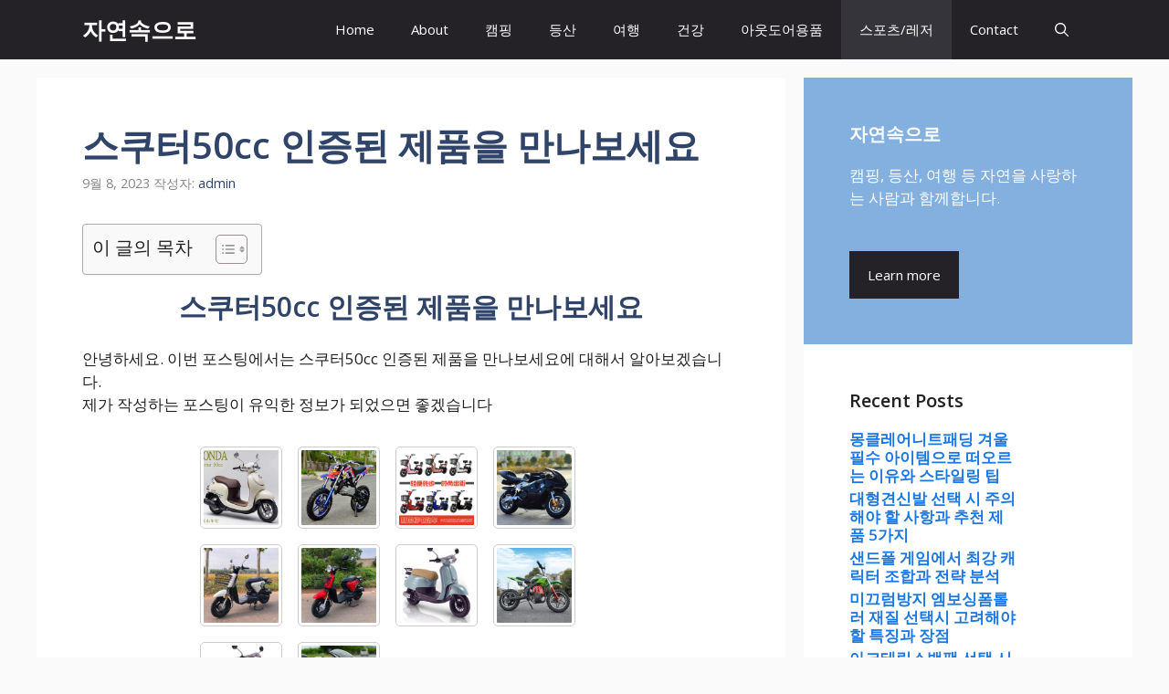

--- FILE ---
content_type: text/html; charset=UTF-8
request_url: https://runintonature.com/%EC%8A%A4%EC%BF%A0%ED%84%B050cc-%EC%9D%B8%EC%A6%9D%EB%90%9C-%EC%A0%9C%ED%92%88%EC%9D%84-%EB%A7%8C%EB%82%98%EB%B3%B4%EC%84%B8%EC%9A%94/
body_size: 29622
content:
<!DOCTYPE html>
<html lang="ko-KR">
<head>
	<meta charset="UTF-8">
	<style>
#wpadminbar #wp-admin-bar-wccp_free_top_button .ab-icon:before {
	content: "\f160";
	color: #02CA02;
	top: 3px;
}
#wpadminbar #wp-admin-bar-wccp_free_top_button .ab-icon {
	transform: rotate(45deg);
}
</style>
<meta name='robots' content='index, follow, max-image-preview:large, max-snippet:-1, max-video-preview:-1' />
<meta name="viewport" content="width=device-width, initial-scale=1">
	<!-- This site is optimized with the Yoast SEO plugin v26.8 - https://yoast.com/product/yoast-seo-wordpress/ -->
	<title>스쿠터50cc 인증된 제품을 만나보세요 | 자연속으로</title>
	<meta name="description" content="50cc스쿠터 제품에 대해 자세히 알아보겠습니다. 자연속으로에서 는 가성비 좋은 50cc스쿠터에 대한 내용 및 추천 제품을 소개합니다. 가장 최신의 정보를 받아 득템하세요. 제품 구매에 도움이 되었으면 좋겠습니다." />
	<link rel="canonical" href="https://runintonature.com/스쿠터50cc-인증된-제품을-만나보세요/" />
	<meta property="og:locale" content="ko_KR" />
	<meta property="og:type" content="article" />
	<meta property="og:title" content="스쿠터50cc 인증된 제품을 만나보세요 | 자연속으로" />
	<meta property="og:description" content="50cc스쿠터 제품에 대해 자세히 알아보겠습니다. 자연속으로에서 는 가성비 좋은 50cc스쿠터에 대한 내용 및 추천 제품을 소개합니다. 가장 최신의 정보를 받아 득템하세요. 제품 구매에 도움이 되었으면 좋겠습니다." />
	<meta property="og:url" content="https://runintonature.com/스쿠터50cc-인증된-제품을-만나보세요/" />
	<meta property="og:site_name" content="자연속으로" />
	<meta property="article:published_time" content="2023-09-07T21:21:26+00:00" />
	<meta property="article:modified_time" content="2023-09-07T21:21:30+00:00" />
	<meta property="og:image" content="https://runintonature.com/wp-content/uploads/50cc스쿠터.png" />
	<meta property="og:image:width" content="490" />
	<meta property="og:image:height" content="490" />
	<meta property="og:image:type" content="image/png" />
	<meta name="author" content="admin" />
	<meta name="twitter:card" content="summary_large_image" />
	<meta name="twitter:label1" content="글쓴이" />
	<meta name="twitter:data1" content="admin" />
	<meta name="twitter:label2" content="예상 되는 판독 시간" />
	<meta name="twitter:data2" content="1분" />
	<script type="application/ld+json" class="yoast-schema-graph">{"@context":"https://schema.org","@graph":[{"@type":"Article","@id":"https://runintonature.com/%ec%8a%a4%ec%bf%a0%ed%84%b050cc-%ec%9d%b8%ec%a6%9d%eb%90%9c-%ec%a0%9c%ed%92%88%ec%9d%84-%eb%a7%8c%eb%82%98%eb%b3%b4%ec%84%b8%ec%9a%94/#article","isPartOf":{"@id":"https://runintonature.com/%ec%8a%a4%ec%bf%a0%ed%84%b050cc-%ec%9d%b8%ec%a6%9d%eb%90%9c-%ec%a0%9c%ed%92%88%ec%9d%84-%eb%a7%8c%eb%82%98%eb%b3%b4%ec%84%b8%ec%9a%94/"},"author":{"name":"admin","@id":"https://runintonature.com/#/schema/person/187d8597b5fadeb705e70cb5748bae2e"},"headline":"스쿠터50cc 인증된 제품을 만나보세요","datePublished":"2023-09-07T21:21:26+00:00","dateModified":"2023-09-07T21:21:30+00:00","mainEntityOfPage":{"@id":"https://runintonature.com/%ec%8a%a4%ec%bf%a0%ed%84%b050cc-%ec%9d%b8%ec%a6%9d%eb%90%9c-%ec%a0%9c%ed%92%88%ec%9d%84-%eb%a7%8c%eb%82%98%eb%b3%b4%ec%84%b8%ec%9a%94/"},"wordCount":184,"commentCount":0,"image":{"@id":"https://runintonature.com/%ec%8a%a4%ec%bf%a0%ed%84%b050cc-%ec%9d%b8%ec%a6%9d%eb%90%9c-%ec%a0%9c%ed%92%88%ec%9d%84-%eb%a7%8c%eb%82%98%eb%b3%b4%ec%84%b8%ec%9a%94/#primaryimage"},"thumbnailUrl":"https://runintonature.com/wp-content/uploads/50cc스쿠터.png","articleSection":["스포츠/레저"],"inLanguage":"ko-KR"},{"@type":"WebPage","@id":"https://runintonature.com/%ec%8a%a4%ec%bf%a0%ed%84%b050cc-%ec%9d%b8%ec%a6%9d%eb%90%9c-%ec%a0%9c%ed%92%88%ec%9d%84-%eb%a7%8c%eb%82%98%eb%b3%b4%ec%84%b8%ec%9a%94/","url":"https://runintonature.com/%ec%8a%a4%ec%bf%a0%ed%84%b050cc-%ec%9d%b8%ec%a6%9d%eb%90%9c-%ec%a0%9c%ed%92%88%ec%9d%84-%eb%a7%8c%eb%82%98%eb%b3%b4%ec%84%b8%ec%9a%94/","name":"스쿠터50cc 인증된 제품을 만나보세요 | 자연속으로","isPartOf":{"@id":"https://runintonature.com/#website"},"primaryImageOfPage":{"@id":"https://runintonature.com/%ec%8a%a4%ec%bf%a0%ed%84%b050cc-%ec%9d%b8%ec%a6%9d%eb%90%9c-%ec%a0%9c%ed%92%88%ec%9d%84-%eb%a7%8c%eb%82%98%eb%b3%b4%ec%84%b8%ec%9a%94/#primaryimage"},"image":{"@id":"https://runintonature.com/%ec%8a%a4%ec%bf%a0%ed%84%b050cc-%ec%9d%b8%ec%a6%9d%eb%90%9c-%ec%a0%9c%ed%92%88%ec%9d%84-%eb%a7%8c%eb%82%98%eb%b3%b4%ec%84%b8%ec%9a%94/#primaryimage"},"thumbnailUrl":"https://runintonature.com/wp-content/uploads/50cc스쿠터.png","datePublished":"2023-09-07T21:21:26+00:00","dateModified":"2023-09-07T21:21:30+00:00","author":{"@id":"https://runintonature.com/#/schema/person/187d8597b5fadeb705e70cb5748bae2e"},"description":"50cc스쿠터 제품에 대해 자세히 알아보겠습니다. 자연속으로에서 는 가성비 좋은 50cc스쿠터에 대한 내용 및 추천 제품을 소개합니다. 가장 최신의 정보를 받아 득템하세요. 제품 구매에 도움이 되었으면 좋겠습니다.","breadcrumb":{"@id":"https://runintonature.com/%ec%8a%a4%ec%bf%a0%ed%84%b050cc-%ec%9d%b8%ec%a6%9d%eb%90%9c-%ec%a0%9c%ed%92%88%ec%9d%84-%eb%a7%8c%eb%82%98%eb%b3%b4%ec%84%b8%ec%9a%94/#breadcrumb"},"inLanguage":"ko-KR","potentialAction":[{"@type":"ReadAction","target":["https://runintonature.com/%ec%8a%a4%ec%bf%a0%ed%84%b050cc-%ec%9d%b8%ec%a6%9d%eb%90%9c-%ec%a0%9c%ed%92%88%ec%9d%84-%eb%a7%8c%eb%82%98%eb%b3%b4%ec%84%b8%ec%9a%94/"]}]},{"@type":"ImageObject","inLanguage":"ko-KR","@id":"https://runintonature.com/%ec%8a%a4%ec%bf%a0%ed%84%b050cc-%ec%9d%b8%ec%a6%9d%eb%90%9c-%ec%a0%9c%ed%92%88%ec%9d%84-%eb%a7%8c%eb%82%98%eb%b3%b4%ec%84%b8%ec%9a%94/#primaryimage","url":"https://runintonature.com/wp-content/uploads/50cc스쿠터.png","contentUrl":"https://runintonature.com/wp-content/uploads/50cc스쿠터.png","width":490,"height":490},{"@type":"BreadcrumbList","@id":"https://runintonature.com/%ec%8a%a4%ec%bf%a0%ed%84%b050cc-%ec%9d%b8%ec%a6%9d%eb%90%9c-%ec%a0%9c%ed%92%88%ec%9d%84-%eb%a7%8c%eb%82%98%eb%b3%b4%ec%84%b8%ec%9a%94/#breadcrumb","itemListElement":[{"@type":"ListItem","position":1,"name":"Home","item":"https://runintonature.com/"},{"@type":"ListItem","position":2,"name":"스쿠터50cc 인증된 제품을 만나보세요"}]},{"@type":"WebSite","@id":"https://runintonature.com/#website","url":"https://runintonature.com/","name":"자연속으로","description":"여행 캠핑 등산 등 자연을 사랑하는 사람들을 위한 공간","potentialAction":[{"@type":"SearchAction","target":{"@type":"EntryPoint","urlTemplate":"https://runintonature.com/?s={search_term_string}"},"query-input":{"@type":"PropertyValueSpecification","valueRequired":true,"valueName":"search_term_string"}}],"inLanguage":"ko-KR"},{"@type":"Person","@id":"https://runintonature.com/#/schema/person/187d8597b5fadeb705e70cb5748bae2e","name":"admin","image":{"@type":"ImageObject","inLanguage":"ko-KR","@id":"https://runintonature.com/#/schema/person/image/","url":"https://secure.gravatar.com/avatar/75d4f1201a8c16ee825dd2a068cd86548c0220ebbfbb7820d7013d24211988fa?s=96&d=mm&r=g","contentUrl":"https://secure.gravatar.com/avatar/75d4f1201a8c16ee825dd2a068cd86548c0220ebbfbb7820d7013d24211988fa?s=96&d=mm&r=g","caption":"admin"},"sameAs":["https://runintonature.com"]}]}</script>
	<!-- / Yoast SEO plugin. -->


<link href='https://fonts.gstatic.com' crossorigin rel='preconnect' />
<link href='https://fonts.googleapis.com' crossorigin rel='preconnect' />
<link rel="alternate" type="application/rss+xml" title="자연속으로 &raquo; 피드" href="https://runintonature.com/feed/" />
<link rel="alternate" title="oEmbed (JSON)" type="application/json+oembed" href="https://runintonature.com/wp-json/oembed/1.0/embed?url=https%3A%2F%2Frunintonature.com%2F%25ec%258a%25a4%25ec%25bf%25a0%25ed%2584%25b050cc-%25ec%259d%25b8%25ec%25a6%259d%25eb%2590%259c-%25ec%25a0%259c%25ed%2592%2588%25ec%259d%2584-%25eb%25a7%258c%25eb%2582%2598%25eb%25b3%25b4%25ec%2584%25b8%25ec%259a%2594%2F" />
<link rel="alternate" title="oEmbed (XML)" type="text/xml+oembed" href="https://runintonature.com/wp-json/oembed/1.0/embed?url=https%3A%2F%2Frunintonature.com%2F%25ec%258a%25a4%25ec%25bf%25a0%25ed%2584%25b050cc-%25ec%259d%25b8%25ec%25a6%259d%25eb%2590%259c-%25ec%25a0%259c%25ed%2592%2588%25ec%259d%2584-%25eb%25a7%258c%25eb%2582%2598%25eb%25b3%25b4%25ec%2584%25b8%25ec%259a%2594%2F&#038;format=xml" />
<style id='wp-img-auto-sizes-contain-inline-css'>
img:is([sizes=auto i],[sizes^="auto," i]){contain-intrinsic-size:3000px 1500px}
/*# sourceURL=wp-img-auto-sizes-contain-inline-css */
</style>
<style id='wp-emoji-styles-inline-css'>

	img.wp-smiley, img.emoji {
		display: inline !important;
		border: none !important;
		box-shadow: none !important;
		height: 1em !important;
		width: 1em !important;
		margin: 0 0.07em !important;
		vertical-align: -0.1em !important;
		background: none !important;
		padding: 0 !important;
	}
/*# sourceURL=wp-emoji-styles-inline-css */
</style>
<style id='wp-block-library-inline-css'>
:root{--wp-block-synced-color:#7a00df;--wp-block-synced-color--rgb:122,0,223;--wp-bound-block-color:var(--wp-block-synced-color);--wp-editor-canvas-background:#ddd;--wp-admin-theme-color:#007cba;--wp-admin-theme-color--rgb:0,124,186;--wp-admin-theme-color-darker-10:#006ba1;--wp-admin-theme-color-darker-10--rgb:0,107,160.5;--wp-admin-theme-color-darker-20:#005a87;--wp-admin-theme-color-darker-20--rgb:0,90,135;--wp-admin-border-width-focus:2px}@media (min-resolution:192dpi){:root{--wp-admin-border-width-focus:1.5px}}.wp-element-button{cursor:pointer}:root .has-very-light-gray-background-color{background-color:#eee}:root .has-very-dark-gray-background-color{background-color:#313131}:root .has-very-light-gray-color{color:#eee}:root .has-very-dark-gray-color{color:#313131}:root .has-vivid-green-cyan-to-vivid-cyan-blue-gradient-background{background:linear-gradient(135deg,#00d084,#0693e3)}:root .has-purple-crush-gradient-background{background:linear-gradient(135deg,#34e2e4,#4721fb 50%,#ab1dfe)}:root .has-hazy-dawn-gradient-background{background:linear-gradient(135deg,#faaca8,#dad0ec)}:root .has-subdued-olive-gradient-background{background:linear-gradient(135deg,#fafae1,#67a671)}:root .has-atomic-cream-gradient-background{background:linear-gradient(135deg,#fdd79a,#004a59)}:root .has-nightshade-gradient-background{background:linear-gradient(135deg,#330968,#31cdcf)}:root .has-midnight-gradient-background{background:linear-gradient(135deg,#020381,#2874fc)}:root{--wp--preset--font-size--normal:16px;--wp--preset--font-size--huge:42px}.has-regular-font-size{font-size:1em}.has-larger-font-size{font-size:2.625em}.has-normal-font-size{font-size:var(--wp--preset--font-size--normal)}.has-huge-font-size{font-size:var(--wp--preset--font-size--huge)}.has-text-align-center{text-align:center}.has-text-align-left{text-align:left}.has-text-align-right{text-align:right}.has-fit-text{white-space:nowrap!important}#end-resizable-editor-section{display:none}.aligncenter{clear:both}.items-justified-left{justify-content:flex-start}.items-justified-center{justify-content:center}.items-justified-right{justify-content:flex-end}.items-justified-space-between{justify-content:space-between}.screen-reader-text{border:0;clip-path:inset(50%);height:1px;margin:-1px;overflow:hidden;padding:0;position:absolute;width:1px;word-wrap:normal!important}.screen-reader-text:focus{background-color:#ddd;clip-path:none;color:#444;display:block;font-size:1em;height:auto;left:5px;line-height:normal;padding:15px 23px 14px;text-decoration:none;top:5px;width:auto;z-index:100000}html :where(.has-border-color){border-style:solid}html :where([style*=border-top-color]){border-top-style:solid}html :where([style*=border-right-color]){border-right-style:solid}html :where([style*=border-bottom-color]){border-bottom-style:solid}html :where([style*=border-left-color]){border-left-style:solid}html :where([style*=border-width]){border-style:solid}html :where([style*=border-top-width]){border-top-style:solid}html :where([style*=border-right-width]){border-right-style:solid}html :where([style*=border-bottom-width]){border-bottom-style:solid}html :where([style*=border-left-width]){border-left-style:solid}html :where(img[class*=wp-image-]){height:auto;max-width:100%}:where(figure){margin:0 0 1em}html :where(.is-position-sticky){--wp-admin--admin-bar--position-offset:var(--wp-admin--admin-bar--height,0px)}@media screen and (max-width:600px){html :where(.is-position-sticky){--wp-admin--admin-bar--position-offset:0px}}

/*# sourceURL=wp-block-library-inline-css */
</style><style id='wp-block-paragraph-inline-css'>
.is-small-text{font-size:.875em}.is-regular-text{font-size:1em}.is-large-text{font-size:2.25em}.is-larger-text{font-size:3em}.has-drop-cap:not(:focus):first-letter{float:left;font-size:8.4em;font-style:normal;font-weight:100;line-height:.68;margin:.05em .1em 0 0;text-transform:uppercase}body.rtl .has-drop-cap:not(:focus):first-letter{float:none;margin-left:.1em}p.has-drop-cap.has-background{overflow:hidden}:root :where(p.has-background){padding:1.25em 2.375em}:where(p.has-text-color:not(.has-link-color)) a{color:inherit}p.has-text-align-left[style*="writing-mode:vertical-lr"],p.has-text-align-right[style*="writing-mode:vertical-rl"]{rotate:180deg}
/*# sourceURL=https://runintonature.com/wp-includes/blocks/paragraph/style.min.css */
</style>
<style id='global-styles-inline-css'>
:root{--wp--preset--aspect-ratio--square: 1;--wp--preset--aspect-ratio--4-3: 4/3;--wp--preset--aspect-ratio--3-4: 3/4;--wp--preset--aspect-ratio--3-2: 3/2;--wp--preset--aspect-ratio--2-3: 2/3;--wp--preset--aspect-ratio--16-9: 16/9;--wp--preset--aspect-ratio--9-16: 9/16;--wp--preset--color--black: #000000;--wp--preset--color--cyan-bluish-gray: #abb8c3;--wp--preset--color--white: #ffffff;--wp--preset--color--pale-pink: #f78da7;--wp--preset--color--vivid-red: #cf2e2e;--wp--preset--color--luminous-vivid-orange: #ff6900;--wp--preset--color--luminous-vivid-amber: #fcb900;--wp--preset--color--light-green-cyan: #7bdcb5;--wp--preset--color--vivid-green-cyan: #00d084;--wp--preset--color--pale-cyan-blue: #8ed1fc;--wp--preset--color--vivid-cyan-blue: #0693e3;--wp--preset--color--vivid-purple: #9b51e0;--wp--preset--color--contrast: var(--contrast);--wp--preset--color--contrast-2: var(--contrast-2);--wp--preset--color--contrast-3: var(--contrast-3);--wp--preset--color--base: var(--base);--wp--preset--color--base-2: var(--base-2);--wp--preset--color--base-3: var(--base-3);--wp--preset--color--accent: var(--accent);--wp--preset--color--accent-2: var(--accent-2);--wp--preset--color--accent-hover: var(--accent-hover);--wp--preset--color--highlight: var(--highlight);--wp--preset--gradient--vivid-cyan-blue-to-vivid-purple: linear-gradient(135deg,rgb(6,147,227) 0%,rgb(155,81,224) 100%);--wp--preset--gradient--light-green-cyan-to-vivid-green-cyan: linear-gradient(135deg,rgb(122,220,180) 0%,rgb(0,208,130) 100%);--wp--preset--gradient--luminous-vivid-amber-to-luminous-vivid-orange: linear-gradient(135deg,rgb(252,185,0) 0%,rgb(255,105,0) 100%);--wp--preset--gradient--luminous-vivid-orange-to-vivid-red: linear-gradient(135deg,rgb(255,105,0) 0%,rgb(207,46,46) 100%);--wp--preset--gradient--very-light-gray-to-cyan-bluish-gray: linear-gradient(135deg,rgb(238,238,238) 0%,rgb(169,184,195) 100%);--wp--preset--gradient--cool-to-warm-spectrum: linear-gradient(135deg,rgb(74,234,220) 0%,rgb(151,120,209) 20%,rgb(207,42,186) 40%,rgb(238,44,130) 60%,rgb(251,105,98) 80%,rgb(254,248,76) 100%);--wp--preset--gradient--blush-light-purple: linear-gradient(135deg,rgb(255,206,236) 0%,rgb(152,150,240) 100%);--wp--preset--gradient--blush-bordeaux: linear-gradient(135deg,rgb(254,205,165) 0%,rgb(254,45,45) 50%,rgb(107,0,62) 100%);--wp--preset--gradient--luminous-dusk: linear-gradient(135deg,rgb(255,203,112) 0%,rgb(199,81,192) 50%,rgb(65,88,208) 100%);--wp--preset--gradient--pale-ocean: linear-gradient(135deg,rgb(255,245,203) 0%,rgb(182,227,212) 50%,rgb(51,167,181) 100%);--wp--preset--gradient--electric-grass: linear-gradient(135deg,rgb(202,248,128) 0%,rgb(113,206,126) 100%);--wp--preset--gradient--midnight: linear-gradient(135deg,rgb(2,3,129) 0%,rgb(40,116,252) 100%);--wp--preset--font-size--small: 13px;--wp--preset--font-size--medium: 20px;--wp--preset--font-size--large: 36px;--wp--preset--font-size--x-large: 42px;--wp--preset--spacing--20: 0.44rem;--wp--preset--spacing--30: 0.67rem;--wp--preset--spacing--40: 1rem;--wp--preset--spacing--50: 1.5rem;--wp--preset--spacing--60: 2.25rem;--wp--preset--spacing--70: 3.38rem;--wp--preset--spacing--80: 5.06rem;--wp--preset--shadow--natural: 6px 6px 9px rgba(0, 0, 0, 0.2);--wp--preset--shadow--deep: 12px 12px 50px rgba(0, 0, 0, 0.4);--wp--preset--shadow--sharp: 6px 6px 0px rgba(0, 0, 0, 0.2);--wp--preset--shadow--outlined: 6px 6px 0px -3px rgb(255, 255, 255), 6px 6px rgb(0, 0, 0);--wp--preset--shadow--crisp: 6px 6px 0px rgb(0, 0, 0);}:where(.is-layout-flex){gap: 0.5em;}:where(.is-layout-grid){gap: 0.5em;}body .is-layout-flex{display: flex;}.is-layout-flex{flex-wrap: wrap;align-items: center;}.is-layout-flex > :is(*, div){margin: 0;}body .is-layout-grid{display: grid;}.is-layout-grid > :is(*, div){margin: 0;}:where(.wp-block-columns.is-layout-flex){gap: 2em;}:where(.wp-block-columns.is-layout-grid){gap: 2em;}:where(.wp-block-post-template.is-layout-flex){gap: 1.25em;}:where(.wp-block-post-template.is-layout-grid){gap: 1.25em;}.has-black-color{color: var(--wp--preset--color--black) !important;}.has-cyan-bluish-gray-color{color: var(--wp--preset--color--cyan-bluish-gray) !important;}.has-white-color{color: var(--wp--preset--color--white) !important;}.has-pale-pink-color{color: var(--wp--preset--color--pale-pink) !important;}.has-vivid-red-color{color: var(--wp--preset--color--vivid-red) !important;}.has-luminous-vivid-orange-color{color: var(--wp--preset--color--luminous-vivid-orange) !important;}.has-luminous-vivid-amber-color{color: var(--wp--preset--color--luminous-vivid-amber) !important;}.has-light-green-cyan-color{color: var(--wp--preset--color--light-green-cyan) !important;}.has-vivid-green-cyan-color{color: var(--wp--preset--color--vivid-green-cyan) !important;}.has-pale-cyan-blue-color{color: var(--wp--preset--color--pale-cyan-blue) !important;}.has-vivid-cyan-blue-color{color: var(--wp--preset--color--vivid-cyan-blue) !important;}.has-vivid-purple-color{color: var(--wp--preset--color--vivid-purple) !important;}.has-black-background-color{background-color: var(--wp--preset--color--black) !important;}.has-cyan-bluish-gray-background-color{background-color: var(--wp--preset--color--cyan-bluish-gray) !important;}.has-white-background-color{background-color: var(--wp--preset--color--white) !important;}.has-pale-pink-background-color{background-color: var(--wp--preset--color--pale-pink) !important;}.has-vivid-red-background-color{background-color: var(--wp--preset--color--vivid-red) !important;}.has-luminous-vivid-orange-background-color{background-color: var(--wp--preset--color--luminous-vivid-orange) !important;}.has-luminous-vivid-amber-background-color{background-color: var(--wp--preset--color--luminous-vivid-amber) !important;}.has-light-green-cyan-background-color{background-color: var(--wp--preset--color--light-green-cyan) !important;}.has-vivid-green-cyan-background-color{background-color: var(--wp--preset--color--vivid-green-cyan) !important;}.has-pale-cyan-blue-background-color{background-color: var(--wp--preset--color--pale-cyan-blue) !important;}.has-vivid-cyan-blue-background-color{background-color: var(--wp--preset--color--vivid-cyan-blue) !important;}.has-vivid-purple-background-color{background-color: var(--wp--preset--color--vivid-purple) !important;}.has-black-border-color{border-color: var(--wp--preset--color--black) !important;}.has-cyan-bluish-gray-border-color{border-color: var(--wp--preset--color--cyan-bluish-gray) !important;}.has-white-border-color{border-color: var(--wp--preset--color--white) !important;}.has-pale-pink-border-color{border-color: var(--wp--preset--color--pale-pink) !important;}.has-vivid-red-border-color{border-color: var(--wp--preset--color--vivid-red) !important;}.has-luminous-vivid-orange-border-color{border-color: var(--wp--preset--color--luminous-vivid-orange) !important;}.has-luminous-vivid-amber-border-color{border-color: var(--wp--preset--color--luminous-vivid-amber) !important;}.has-light-green-cyan-border-color{border-color: var(--wp--preset--color--light-green-cyan) !important;}.has-vivid-green-cyan-border-color{border-color: var(--wp--preset--color--vivid-green-cyan) !important;}.has-pale-cyan-blue-border-color{border-color: var(--wp--preset--color--pale-cyan-blue) !important;}.has-vivid-cyan-blue-border-color{border-color: var(--wp--preset--color--vivid-cyan-blue) !important;}.has-vivid-purple-border-color{border-color: var(--wp--preset--color--vivid-purple) !important;}.has-vivid-cyan-blue-to-vivid-purple-gradient-background{background: var(--wp--preset--gradient--vivid-cyan-blue-to-vivid-purple) !important;}.has-light-green-cyan-to-vivid-green-cyan-gradient-background{background: var(--wp--preset--gradient--light-green-cyan-to-vivid-green-cyan) !important;}.has-luminous-vivid-amber-to-luminous-vivid-orange-gradient-background{background: var(--wp--preset--gradient--luminous-vivid-amber-to-luminous-vivid-orange) !important;}.has-luminous-vivid-orange-to-vivid-red-gradient-background{background: var(--wp--preset--gradient--luminous-vivid-orange-to-vivid-red) !important;}.has-very-light-gray-to-cyan-bluish-gray-gradient-background{background: var(--wp--preset--gradient--very-light-gray-to-cyan-bluish-gray) !important;}.has-cool-to-warm-spectrum-gradient-background{background: var(--wp--preset--gradient--cool-to-warm-spectrum) !important;}.has-blush-light-purple-gradient-background{background: var(--wp--preset--gradient--blush-light-purple) !important;}.has-blush-bordeaux-gradient-background{background: var(--wp--preset--gradient--blush-bordeaux) !important;}.has-luminous-dusk-gradient-background{background: var(--wp--preset--gradient--luminous-dusk) !important;}.has-pale-ocean-gradient-background{background: var(--wp--preset--gradient--pale-ocean) !important;}.has-electric-grass-gradient-background{background: var(--wp--preset--gradient--electric-grass) !important;}.has-midnight-gradient-background{background: var(--wp--preset--gradient--midnight) !important;}.has-small-font-size{font-size: var(--wp--preset--font-size--small) !important;}.has-medium-font-size{font-size: var(--wp--preset--font-size--medium) !important;}.has-large-font-size{font-size: var(--wp--preset--font-size--large) !important;}.has-x-large-font-size{font-size: var(--wp--preset--font-size--x-large) !important;}
/*# sourceURL=global-styles-inline-css */
</style>

<style id='classic-theme-styles-inline-css'>
/*! This file is auto-generated */
.wp-block-button__link{color:#fff;background-color:#32373c;border-radius:9999px;box-shadow:none;text-decoration:none;padding:calc(.667em + 2px) calc(1.333em + 2px);font-size:1.125em}.wp-block-file__button{background:#32373c;color:#fff;text-decoration:none}
/*# sourceURL=/wp-includes/css/classic-themes.min.css */
</style>
<link rel='stylesheet' id='ez-toc-css' href='https://runintonature.com/wp-content/plugins/easy-table-of-contents/assets/css/screen.min.css?ver=2.0.80' media='all' />
<style id='ez-toc-inline-css'>
div#ez-toc-container .ez-toc-title {font-size: 120%;}div#ez-toc-container .ez-toc-title {font-weight: 500;}div#ez-toc-container ul li , div#ez-toc-container ul li a {font-size: 95%;}div#ez-toc-container ul li , div#ez-toc-container ul li a {font-weight: 500;}div#ez-toc-container nav ul ul li {font-size: 90%;}.ez-toc-box-title {font-weight: bold; margin-bottom: 10px; text-align: center; text-transform: uppercase; letter-spacing: 1px; color: #666; padding-bottom: 5px;position:absolute;top:-4%;left:5%;background-color: inherit;transition: top 0.3s ease;}.ez-toc-box-title.toc-closed {top:-25%;}
.ez-toc-container-direction {direction: ltr;}.ez-toc-counter ul{counter-reset: item ;}.ez-toc-counter nav ul li a::before {content: counters(item, '.', decimal) '. ';display: inline-block;counter-increment: item;flex-grow: 0;flex-shrink: 0;margin-right: .2em; float: left; }.ez-toc-widget-direction {direction: ltr;}.ez-toc-widget-container ul{counter-reset: item ;}.ez-toc-widget-container nav ul li a::before {content: counters(item, '.', decimal) '. ';display: inline-block;counter-increment: item;flex-grow: 0;flex-shrink: 0;margin-right: .2em; float: left; }
/*# sourceURL=ez-toc-inline-css */
</style>
<link rel='stylesheet' id='generate-widget-areas-css' href='https://runintonature.com/wp-content/themes/generatepress/assets/css/components/widget-areas.min.css?ver=3.6.1' media='all' />
<link rel='stylesheet' id='generate-style-css' href='https://runintonature.com/wp-content/themes/generatepress/assets/css/main.min.css?ver=3.6.1' media='all' />
<style id='generate-style-inline-css'>
body{background-color:var(--base);color:var(--contrast);}a{color:#1b78e2;}a:hover, a:focus, a:active{color:var(--accent-hover);}.wp-block-group__inner-container{max-width:1200px;margin-left:auto;margin-right:auto;}:root{--contrast:#212121;--contrast-2:#2f4468;--contrast-3:#878787;--base:#fafafa;--base-2:#f7f8f9;--base-3:#ffffff;--accent:#242226;--accent-2:#1b78e2;--accent-hover:#35343a;--highlight:#83b0de;}:root .has-contrast-color{color:var(--contrast);}:root .has-contrast-background-color{background-color:var(--contrast);}:root .has-contrast-2-color{color:var(--contrast-2);}:root .has-contrast-2-background-color{background-color:var(--contrast-2);}:root .has-contrast-3-color{color:var(--contrast-3);}:root .has-contrast-3-background-color{background-color:var(--contrast-3);}:root .has-base-color{color:var(--base);}:root .has-base-background-color{background-color:var(--base);}:root .has-base-2-color{color:var(--base-2);}:root .has-base-2-background-color{background-color:var(--base-2);}:root .has-base-3-color{color:var(--base-3);}:root .has-base-3-background-color{background-color:var(--base-3);}:root .has-accent-color{color:var(--accent);}:root .has-accent-background-color{background-color:var(--accent);}:root .has-accent-2-color{color:var(--accent-2);}:root .has-accent-2-background-color{background-color:var(--accent-2);}:root .has-accent-hover-color{color:var(--accent-hover);}:root .has-accent-hover-background-color{background-color:var(--accent-hover);}:root .has-highlight-color{color:var(--highlight);}:root .has-highlight-background-color{background-color:var(--highlight);}.gp-modal:not(.gp-modal--open):not(.gp-modal--transition){display:none;}.gp-modal--transition:not(.gp-modal--open){pointer-events:none;}.gp-modal-overlay:not(.gp-modal-overlay--open):not(.gp-modal--transition){display:none;}.gp-modal__overlay{display:none;position:fixed;top:0;left:0;right:0;bottom:0;background:rgba(0,0,0,0.2);display:flex;justify-content:center;align-items:center;z-index:10000;backdrop-filter:blur(3px);transition:opacity 500ms ease;opacity:0;}.gp-modal--open:not(.gp-modal--transition) .gp-modal__overlay{opacity:1;}.gp-modal__container{max-width:100%;max-height:100vh;transform:scale(0.9);transition:transform 500ms ease;padding:0 10px;}.gp-modal--open:not(.gp-modal--transition) .gp-modal__container{transform:scale(1);}.search-modal-fields{display:flex;}.gp-search-modal .gp-modal__overlay{align-items:flex-start;padding-top:25vh;background:var(--gp-search-modal-overlay-bg-color);}.search-modal-form{width:500px;max-width:100%;background-color:var(--gp-search-modal-bg-color);color:var(--gp-search-modal-text-color);}.search-modal-form .search-field, .search-modal-form .search-field:focus{width:100%;height:60px;background-color:transparent;border:0;appearance:none;color:currentColor;}.search-modal-fields button, .search-modal-fields button:active, .search-modal-fields button:focus, .search-modal-fields button:hover{background-color:transparent;border:0;color:currentColor;width:60px;}body, button, input, select, textarea{font-family:Open Sans, sans-serif;font-size:17px;}.main-title{font-size:25px;}.widget-title{font-weight:600;}button:not(.menu-toggle),html input[type="button"],input[type="reset"],input[type="submit"],.button,.wp-block-button .wp-block-button__link{font-size:15px;}h1{font-weight:600;font-size:40px;}h2{font-weight:600;font-size:30px;}h3{font-weight:600;font-size:20px;}.top-bar{background-color:#636363;color:#ffffff;}.top-bar a{color:#ffffff;}.top-bar a:hover{color:#303030;}.site-header{background-color:#ffffff;color:#3a3a3a;}.site-header a{color:#3a3a3a;}.main-title a,.main-title a:hover{color:#ffffff;}.site-description{color:#757575;}.main-navigation,.main-navigation ul ul{background-color:var(--accent);}.main-navigation .main-nav ul li a, .main-navigation .menu-toggle, .main-navigation .menu-bar-items{color:var(--base-3);}.main-navigation .main-nav ul li:not([class*="current-menu-"]):hover > a, .main-navigation .main-nav ul li:not([class*="current-menu-"]):focus > a, .main-navigation .main-nav ul li.sfHover:not([class*="current-menu-"]) > a, .main-navigation .menu-bar-item:hover > a, .main-navigation .menu-bar-item.sfHover > a{color:var(--base-3);background-color:var(--accent-hover);}button.menu-toggle:hover,button.menu-toggle:focus{color:var(--base-3);}.main-navigation .main-nav ul li[class*="current-menu-"] > a{color:var(--base-3);background-color:var(--accent-hover);}.navigation-search input[type="search"],.navigation-search input[type="search"]:active, .navigation-search input[type="search"]:focus, .main-navigation .main-nav ul li.search-item.active > a, .main-navigation .menu-bar-items .search-item.active > a{color:var(--base-3);background-color:var(--accent-hover);}.separate-containers .inside-article, .separate-containers .comments-area, .separate-containers .page-header, .one-container .container, .separate-containers .paging-navigation, .inside-page-header{background-color:var(--base-3);}.inside-article a,.paging-navigation a,.comments-area a,.page-header a{color:var(--accent-2);}.inside-article a:hover,.paging-navigation a:hover,.comments-area a:hover,.page-header a:hover{color:var(--accent-hover);}.entry-title a{color:var(--contrast-2);}.entry-title a:hover{color:var(--accent-hover);}.entry-meta{color:var(--contrast-3);}.entry-meta a{color:var(--contrast-2);}.entry-meta a:hover{color:var(--accent-hover);}h1{color:var(--contrast-2);}h2{color:var(--contrast-2);}h3{color:var(--contrast-2);}.sidebar .widget{background-color:#ffffff;}.sidebar .widget a{color:var(--accent-2);}.sidebar .widget a:hover{color:var(--accent-hover);}.sidebar .widget .widget-title{color:#000000;}.footer-widgets{color:var(--base-3);background-color:var(--contrast-2);}.footer-widgets a{color:var(--base-3);}.footer-widgets a:hover{color:var(--base-3);}.footer-widgets .widget-title{color:var(--base-2);}.site-info{color:var(--contrast-2);}.site-info a{color:var(--contrast-2);}.site-info a:hover{color:var(--accent-hover);}.footer-bar .widget_nav_menu .current-menu-item a{color:var(--accent-hover);}input[type="text"],input[type="email"],input[type="url"],input[type="password"],input[type="search"],input[type="tel"],input[type="number"],textarea,select{color:var(--contrast);background-color:#fafafa;border-color:var(--contrast);}input[type="text"]:focus,input[type="email"]:focus,input[type="url"]:focus,input[type="password"]:focus,input[type="search"]:focus,input[type="tel"]:focus,input[type="number"]:focus,textarea:focus,select:focus{color:var(--contrast-3);background-color:#ffffff;border-color:var(--contrast-3);}button,html input[type="button"],input[type="reset"],input[type="submit"],a.button,a.wp-block-button__link:not(.has-background){color:#ffffff;background-color:var(--accent);}button:hover,html input[type="button"]:hover,input[type="reset"]:hover,input[type="submit"]:hover,a.button:hover,button:focus,html input[type="button"]:focus,input[type="reset"]:focus,input[type="submit"]:focus,a.button:focus,a.wp-block-button__link:not(.has-background):active,a.wp-block-button__link:not(.has-background):focus,a.wp-block-button__link:not(.has-background):hover{color:#ffffff;background-color:var(--accent-hover);}a.generate-back-to-top{background-color:rgba( 0,0,0,0.4 );color:#ffffff;}a.generate-back-to-top:hover,a.generate-back-to-top:focus{background-color:rgba( 0,0,0,0.6 );color:#ffffff;}:root{--gp-search-modal-bg-color:var(--base-3);--gp-search-modal-text-color:var(--contrast);--gp-search-modal-overlay-bg-color:rgba(0,0,0,0.2);}@media (max-width: 768px){.main-navigation .menu-bar-item:hover > a, .main-navigation .menu-bar-item.sfHover > a{background:none;color:var(--base-3);}}.inside-top-bar{padding:10px;}.inside-header{padding:40px;}.nav-below-header .main-navigation .inside-navigation.grid-container, .nav-above-header .main-navigation .inside-navigation.grid-container{padding:0px 20px 0px 20px;}.separate-containers .inside-article, .separate-containers .comments-area, .separate-containers .page-header, .separate-containers .paging-navigation, .one-container .site-content, .inside-page-header{padding:50px;}.site-main .wp-block-group__inner-container{padding:50px;}.separate-containers .paging-navigation{padding-top:20px;padding-bottom:20px;}.entry-content .alignwide, body:not(.no-sidebar) .entry-content .alignfull{margin-left:-50px;width:calc(100% + 100px);max-width:calc(100% + 100px);}.one-container.right-sidebar .site-main,.one-container.both-right .site-main{margin-right:50px;}.one-container.left-sidebar .site-main,.one-container.both-left .site-main{margin-left:50px;}.one-container.both-sidebars .site-main{margin:0px 50px 0px 50px;}.one-container.archive .post:not(:last-child):not(.is-loop-template-item), .one-container.blog .post:not(:last-child):not(.is-loop-template-item){padding-bottom:50px;}.main-navigation .main-nav ul li a,.menu-toggle,.main-navigation .menu-bar-item > a{line-height:65px;}.navigation-search input[type="search"]{height:65px;}.rtl .menu-item-has-children .dropdown-menu-toggle{padding-left:20px;}.rtl .main-navigation .main-nav ul li.menu-item-has-children > a{padding-right:20px;}.widget-area .widget{padding:50px;}.inside-site-info{padding:20px;}@media (max-width:768px){.separate-containers .inside-article, .separate-containers .comments-area, .separate-containers .page-header, .separate-containers .paging-navigation, .one-container .site-content, .inside-page-header{padding:30px;}.site-main .wp-block-group__inner-container{padding:30px;}.inside-site-info{padding-right:10px;padding-left:10px;}.entry-content .alignwide, body:not(.no-sidebar) .entry-content .alignfull{margin-left:-30px;width:calc(100% + 60px);max-width:calc(100% + 60px);}.one-container .site-main .paging-navigation{margin-bottom:20px;}}/* End cached CSS */.is-right-sidebar{width:30%;}.is-left-sidebar{width:25%;}.site-content .content-area{width:70%;}@media (max-width: 768px){.main-navigation .menu-toggle,.sidebar-nav-mobile:not(#sticky-placeholder){display:block;}.main-navigation ul,.gen-sidebar-nav,.main-navigation:not(.slideout-navigation):not(.toggled) .main-nav > ul,.has-inline-mobile-toggle #site-navigation .inside-navigation > *:not(.navigation-search):not(.main-nav){display:none;}.nav-align-right .inside-navigation,.nav-align-center .inside-navigation{justify-content:space-between;}}
.dynamic-author-image-rounded{border-radius:100%;}.dynamic-featured-image, .dynamic-author-image{vertical-align:middle;}.one-container.blog .dynamic-content-template:not(:last-child), .one-container.archive .dynamic-content-template:not(:last-child){padding-bottom:0px;}.dynamic-entry-excerpt > p:last-child{margin-bottom:0px;}
.main-navigation .main-nav ul li a,.menu-toggle,.main-navigation .menu-bar-item > a{transition: line-height 300ms ease}.main-navigation.toggled .main-nav > ul{background-color: var(--accent)}.sticky-enabled .gen-sidebar-nav.is_stuck .main-navigation {margin-bottom: 0px;}.sticky-enabled .gen-sidebar-nav.is_stuck {z-index: 500;}.sticky-enabled .main-navigation.is_stuck {box-shadow: 0 2px 2px -2px rgba(0, 0, 0, .2);}.navigation-stick:not(.gen-sidebar-nav) {left: 0;right: 0;width: 100% !important;}.nav-float-right .navigation-stick {width: 100% !important;left: 0;}.nav-float-right .navigation-stick .navigation-branding {margin-right: auto;}.main-navigation.has-sticky-branding:not(.grid-container) .inside-navigation:not(.grid-container) .navigation-branding{margin-left: 10px;}
/*# sourceURL=generate-style-inline-css */
</style>
<link rel='stylesheet' id='generate-child-css' href='https://runintonature.com/wp-content/themes/generatepress_child/style.css?ver=1679660076' media='all' />
<link rel='stylesheet' id='generate-google-fonts-css' href='https://fonts.googleapis.com/css?family=Open+Sans%3A300%2Cregular%2Citalic%2C600%2C700&#038;display=auto&#038;ver=3.6.1' media='all' />
<style id='generateblocks-inline-css'>
.gb-container-356d0541{display:flex;flex-direction:column;row-gap:20px;}.gb-container-2a319431{width:100%;max-width:1200px;padding:50px;margin-right:auto;margin-left:auto;background-color:var(--highlight);color:var(--base-3);}.gb-container-531abb8c{width:100%;max-width:1200px;padding:50px;margin-right:auto;margin-left:auto;background-color:var(--base-3);color:var(--base-3);}.gb-container-73a84027{display:flex;column-gap:10px;}.gb-grid-wrapper > .gb-grid-column-73a84027{width:100%;}.gb-container-d1f47294{max-width:1200px;display:flex;justify-content:space-between;padding:20px;margin-right:auto;margin-left:auto;}.gb-container-d1f47294 a{color:var(--contrast-2);}.gb-container-cbfe2d4c{display:flex;column-gap:15px;}h2.gb-headline-3f6e0571{font-size:20px;color:var(--base-3);}h2.gb-headline-65a471be{font-size:20px;color:var(--contrast);}h3.gb-headline-ada53e5a{flex-shrink:0;flex-basis:70%;font-size:17px;margin-bottom:5px;}h3.gb-headline-ada53e5a a{color:var(--accent-2);}h3.gb-headline-ada53e5a a:hover{color:var(--contrast-3);}div.gb-headline-e41178b2{font-size:15px;}a.gb-button-f2e1697c{display:inline-flex;font-size:15px;padding:15px 20px;margin-top:20px;background-color:var(--accent);color:#ffffff;text-decoration:none;}a.gb-button-f2e1697c:hover, a.gb-button-f2e1697c:active, a.gb-button-f2e1697c:focus{background-color:var(--accent-hover);color:#ffffff;}.gb-button-dee6ab59{display:inline-flex;font-size:15px;color:var(--contrast-2);text-decoration:none;}.gb-button-dee6ab59:hover, .gb-button-dee6ab59:active, .gb-button-dee6ab59:focus{color:var(--contrast-3);}.gb-button-e28f23a2{display:inline-flex;font-size:15px;color:var(--contrast-2);text-decoration:none;}.gb-button-e28f23a2:hover, .gb-button-e28f23a2:active, .gb-button-e28f23a2:focus{color:var(--contrast-3);}.gb-button-951e4eb0{display:inline-flex;font-size:15px;color:var(--contrast-2);text-decoration:none;}.gb-button-951e4eb0:hover, .gb-button-951e4eb0:active, .gb-button-951e4eb0:focus{color:var(--contrast-3);}.gb-grid-wrapper-fd38aec4{display:flex;flex-wrap:wrap;row-gap:20px;margin-left:-20px;}.gb-grid-wrapper-fd38aec4 > .gb-grid-column{box-sizing:border-box;padding-left:20px;}.gb-image-5593ad4f{vertical-align:middle;}@media (max-width: 1024px) {.gb-container-2a319431{padding:30px;}.gb-container-531abb8c{padding:30px;}.gb-container-73a84027{row-gap:10px;}.gb-container-d1f47294{flex-direction:column;align-items:center;justify-content:center;row-gap:20px;}.gb-container-cbfe2d4c{order:-1;}.gb-image-5593ad4f{width:100px;height:auto;}}@media (max-width: 767px) {.gb-container-73a84027{flex-direction:row;}.gb-grid-wrapper > .gb-grid-column-73a84027{width:100%;}div.gb-headline-e41178b2{text-align:center;}}:root{--gb-container-width:1200px;}.gb-container .wp-block-image img{vertical-align:middle;}.gb-grid-wrapper .wp-block-image{margin-bottom:0;}.gb-highlight{background:none;}.gb-shape{line-height:0;}
/*# sourceURL=generateblocks-inline-css */
</style>
<link rel='stylesheet' id='generate-blog-images-css' href='https://runintonature.com/wp-content/plugins/gp-premium/blog/functions/css/featured-images.min.css?ver=2.5.5' media='all' />
<link rel='stylesheet' id='generate-navigation-branding-css' href='https://runintonature.com/wp-content/plugins/gp-premium/menu-plus/functions/css/navigation-branding-flex.min.css?ver=2.5.5' media='all' />
<style id='generate-navigation-branding-inline-css'>
.main-navigation.has-branding .inside-navigation.grid-container, .main-navigation.has-branding.grid-container .inside-navigation:not(.grid-container){padding:0px 50px 0px 50px;}.main-navigation.has-branding:not(.grid-container) .inside-navigation:not(.grid-container) .navigation-branding{margin-left:10px;}.navigation-branding img, .site-logo.mobile-header-logo img{height:65px;width:auto;}.navigation-branding .main-title{line-height:65px;}@media (max-width: 768px){.main-navigation.has-branding.nav-align-center .menu-bar-items, .main-navigation.has-sticky-branding.navigation-stick.nav-align-center .menu-bar-items{margin-left:auto;}.navigation-branding{margin-right:auto;margin-left:10px;}.navigation-branding .main-title, .mobile-header-navigation .site-logo{margin-left:10px;}.main-navigation.has-branding .inside-navigation.grid-container{padding:0px;}}
/*# sourceURL=generate-navigation-branding-inline-css */
</style>
<script src="https://runintonature.com/wp-includes/js/jquery/jquery.min.js?ver=3.7.1" id="jquery-core-js" defer></script>
<script src="https://runintonature.com/wp-includes/js/jquery/jquery-migrate.min.js?ver=3.4.1" id="jquery-migrate-js" defer></script>
<link rel="https://api.w.org/" href="https://runintonature.com/wp-json/" /><link rel="alternate" title="JSON" type="application/json" href="https://runintonature.com/wp-json/wp/v2/posts/1925" /><link rel="EditURI" type="application/rsd+xml" title="RSD" href="https://runintonature.com/xmlrpc.php?rsd" />
<meta name="generator" content="WordPress 6.9" />
<link rel='shortlink' href='https://runintonature.com/?p=1925' />
<script async src="https://pagead2.googlesyndication.com/pagead/js/adsbygoogle.js?client=ca-pub-9689247521822236"
    crossorigin="anonymous"></script><script id="wpcp_disable_selection" type="text/javascript">
var image_save_msg='You are not allowed to save images!';
	var no_menu_msg='Context Menu disabled!';
	var smessage = "Content is protected !!";

function disableEnterKey(e)
{
	var elemtype = e.target.tagName;
	
	elemtype = elemtype.toUpperCase();
	
	if (elemtype == "TEXT" || elemtype == "TEXTAREA" || elemtype == "INPUT" || elemtype == "PASSWORD" || elemtype == "SELECT" || elemtype == "OPTION" || elemtype == "EMBED")
	{
		elemtype = 'TEXT';
	}
	
	if (e.ctrlKey){
     var key;
     if(window.event)
          key = window.event.keyCode;     //IE
     else
          key = e.which;     //firefox (97)
    //if (key != 17) alert(key);
     if (elemtype!= 'TEXT' && (key == 97 || key == 65 || key == 67 || key == 99 || key == 88 || key == 120 || key == 26 || key == 85  || key == 86 || key == 83 || key == 43 || key == 73))
     {
		if(wccp_free_iscontenteditable(e)) return true;
		show_wpcp_message('You are not allowed to copy content or view source');
		return false;
     }else
     	return true;
     }
}


/*For contenteditable tags*/
function wccp_free_iscontenteditable(e)
{
	var e = e || window.event; // also there is no e.target property in IE. instead IE uses window.event.srcElement
  	
	var target = e.target || e.srcElement;

	var elemtype = e.target.nodeName;
	
	elemtype = elemtype.toUpperCase();
	
	var iscontenteditable = "false";
		
	if(typeof target.getAttribute!="undefined" ) iscontenteditable = target.getAttribute("contenteditable"); // Return true or false as string
	
	var iscontenteditable2 = false;
	
	if(typeof target.isContentEditable!="undefined" ) iscontenteditable2 = target.isContentEditable; // Return true or false as boolean

	if(target.parentElement.isContentEditable) iscontenteditable2 = true;
	
	if (iscontenteditable == "true" || iscontenteditable2 == true)
	{
		if(typeof target.style!="undefined" ) target.style.cursor = "text";
		
		return true;
	}
}

////////////////////////////////////
function disable_copy(e)
{	
	var e = e || window.event; // also there is no e.target property in IE. instead IE uses window.event.srcElement
	
	var elemtype = e.target.tagName;
	
	elemtype = elemtype.toUpperCase();
	
	if (elemtype == "TEXT" || elemtype == "TEXTAREA" || elemtype == "INPUT" || elemtype == "PASSWORD" || elemtype == "SELECT" || elemtype == "OPTION" || elemtype == "EMBED")
	{
		elemtype = 'TEXT';
	}
	
	if(wccp_free_iscontenteditable(e)) return true;
	
	var isSafari = /Safari/.test(navigator.userAgent) && /Apple Computer/.test(navigator.vendor);
	
	var checker_IMG = '';
	if (elemtype == "IMG" && checker_IMG == 'checked' && e.detail >= 2) {show_wpcp_message(alertMsg_IMG);return false;}
	if (elemtype != "TEXT")
	{
		if (smessage !== "" && e.detail == 2)
			show_wpcp_message(smessage);
		
		if (isSafari)
			return true;
		else
			return false;
	}	
}

//////////////////////////////////////////
function disable_copy_ie()
{
	var e = e || window.event;
	var elemtype = window.event.srcElement.nodeName;
	elemtype = elemtype.toUpperCase();
	if(wccp_free_iscontenteditable(e)) return true;
	if (elemtype == "IMG") {show_wpcp_message(alertMsg_IMG);return false;}
	if (elemtype != "TEXT" && elemtype != "TEXTAREA" && elemtype != "INPUT" && elemtype != "PASSWORD" && elemtype != "SELECT" && elemtype != "OPTION" && elemtype != "EMBED")
	{
		return false;
	}
}	
function reEnable()
{
	return true;
}
document.onkeydown = disableEnterKey;
document.onselectstart = disable_copy_ie;
if(navigator.userAgent.indexOf('MSIE')==-1)
{
	document.onmousedown = disable_copy;
	document.onclick = reEnable;
}
function disableSelection(target)
{
    //For IE This code will work
    if (typeof target.onselectstart!="undefined")
    target.onselectstart = disable_copy_ie;
    
    //For Firefox This code will work
    else if (typeof target.style.MozUserSelect!="undefined")
    {target.style.MozUserSelect="none";}
    
    //All other  (ie: Opera) This code will work
    else
    target.onmousedown=function(){return false}
    target.style.cursor = "default";
}
//Calling the JS function directly just after body load
window.onload = function(){disableSelection(document.body);};

//////////////////special for safari Start////////////////
var onlongtouch;
var timer;
var touchduration = 1000; //length of time we want the user to touch before we do something

var elemtype = "";
function touchstart(e) {
	var e = e || window.event;
  // also there is no e.target property in IE.
  // instead IE uses window.event.srcElement
  	var target = e.target || e.srcElement;
	
	elemtype = window.event.srcElement.nodeName;
	
	elemtype = elemtype.toUpperCase();
	
	if(!wccp_pro_is_passive()) e.preventDefault();
	if (!timer) {
		timer = setTimeout(onlongtouch, touchduration);
	}
}

function touchend() {
    //stops short touches from firing the event
    if (timer) {
        clearTimeout(timer);
        timer = null;
    }
	onlongtouch();
}

onlongtouch = function(e) { //this will clear the current selection if anything selected
	
	if (elemtype != "TEXT" && elemtype != "TEXTAREA" && elemtype != "INPUT" && elemtype != "PASSWORD" && elemtype != "SELECT" && elemtype != "EMBED" && elemtype != "OPTION")	
	{
		if (window.getSelection) {
			if (window.getSelection().empty) {  // Chrome
			window.getSelection().empty();
			} else if (window.getSelection().removeAllRanges) {  // Firefox
			window.getSelection().removeAllRanges();
			}
		} else if (document.selection) {  // IE?
			document.selection.empty();
		}
		return false;
	}
};

document.addEventListener("DOMContentLoaded", function(event) { 
    window.addEventListener("touchstart", touchstart, false);
    window.addEventListener("touchend", touchend, false);
});

function wccp_pro_is_passive() {

  var cold = false,
  hike = function() {};

  try {
	  const object1 = {};
  var aid = Object.defineProperty(object1, 'passive', {
  get() {cold = true}
  });
  window.addEventListener('test', hike, aid);
  window.removeEventListener('test', hike, aid);
  } catch (e) {}

  return cold;
}
/*special for safari End*/
</script>
<script id="wpcp_disable_Right_Click" type="text/javascript">
document.ondragstart = function() { return false;}
	function nocontext(e) {
	   return false;
	}
	document.oncontextmenu = nocontext;
</script>
<style>
.unselectable
{
-moz-user-select:none;
-webkit-user-select:none;
cursor: default;
}
html
{
-webkit-touch-callout: none;
-webkit-user-select: none;
-khtml-user-select: none;
-moz-user-select: none;
-ms-user-select: none;
user-select: none;
-webkit-tap-highlight-color: rgba(0,0,0,0);
}
</style>
<script id="wpcp_css_disable_selection" type="text/javascript">
var e = document.getElementsByTagName('body')[0];
if(e)
{
	e.setAttribute('unselectable',"on");
}
</script>
<link rel="icon" href="https://runintonature.com/wp-content/uploads/cropped-android-chrome-512x512-1-32x32.png" sizes="32x32" />
<link rel="icon" href="https://runintonature.com/wp-content/uploads/cropped-android-chrome-512x512-1-192x192.png" sizes="192x192" />
<link rel="apple-touch-icon" href="https://runintonature.com/wp-content/uploads/cropped-android-chrome-512x512-1-180x180.png" />
<meta name="msapplication-TileImage" content="https://runintonature.com/wp-content/uploads/cropped-android-chrome-512x512-1-270x270.png" />
		<style id="wp-custom-css">
			/* GeneratePress Site CSS */ .inside-article,
.sidebar .widget,
.comments-area, .gb-query-loop-item:not(.sidebar .gb-query-loop-item),.container-widget {
	border-right: 2px solid rgba(0, 0, 0, 0.07);
	border-bottom: 2px solid rgba(0, 0, 0, 0.07);
	box-shadow: 0 0 10px rgba(232, 234, 237, 0.5);
}
.featured-image.page-header-image-single {
    display: none;
}

a.su-button.su-button-style-default {
    font-weight: bold;
}

 /* End GeneratePress Site CSS */		</style>
		</head>

<body class="wp-singular post-template-default single single-post postid-1925 single-format-standard wp-embed-responsive wp-theme-generatepress wp-child-theme-generatepress_child post-image-above-header post-image-aligned-center sticky-menu-no-transition sticky-enabled both-sticky-menu unselectable right-sidebar nav-below-header separate-containers header-aligned-left dropdown-hover featured-image-active" itemtype="https://schema.org/Blog" itemscope>
	<a class="screen-reader-text skip-link" href="#content" title="컨텐츠로 건너뛰기">컨텐츠로 건너뛰기</a>		<nav class="auto-hide-sticky has-branding main-navigation nav-align-right has-menu-bar-items sub-menu-right" id="site-navigation" aria-label="기본"  itemtype="https://schema.org/SiteNavigationElement" itemscope>
			<div class="inside-navigation grid-container">
				<div class="navigation-branding"><p class="main-title" itemprop="headline">
					<a href="https://runintonature.com/" rel="home" data-wpel-link="internal">
						자연속으로
					</a>
				</p></div>				<button class="menu-toggle" aria-controls="primary-menu" aria-expanded="false">
					<span class="gp-icon icon-menu-bars"><svg viewBox="0 0 512 512" aria-hidden="true" xmlns="http://www.w3.org/2000/svg" width="1em" height="1em"><path d="M0 96c0-13.255 10.745-24 24-24h464c13.255 0 24 10.745 24 24s-10.745 24-24 24H24c-13.255 0-24-10.745-24-24zm0 160c0-13.255 10.745-24 24-24h464c13.255 0 24 10.745 24 24s-10.745 24-24 24H24c-13.255 0-24-10.745-24-24zm0 160c0-13.255 10.745-24 24-24h464c13.255 0 24 10.745 24 24s-10.745 24-24 24H24c-13.255 0-24-10.745-24-24z" /></svg><svg viewBox="0 0 512 512" aria-hidden="true" xmlns="http://www.w3.org/2000/svg" width="1em" height="1em"><path d="M71.029 71.029c9.373-9.372 24.569-9.372 33.942 0L256 222.059l151.029-151.03c9.373-9.372 24.569-9.372 33.942 0 9.372 9.373 9.372 24.569 0 33.942L289.941 256l151.03 151.029c9.372 9.373 9.372 24.569 0 33.942-9.373 9.372-24.569 9.372-33.942 0L256 289.941l-151.029 151.03c-9.373 9.372-24.569 9.372-33.942 0-9.372-9.373-9.372-24.569 0-33.942L222.059 256 71.029 104.971c-9.372-9.373-9.372-24.569 0-33.942z" /></svg></span><span class="mobile-menu">Menu</span>				</button>
				<div id="primary-menu" class="main-nav"><ul id="menu-primary-marketer" class=" menu sf-menu"><li id="menu-item-42" class="menu-item menu-item-type-custom menu-item-object-custom menu-item-home menu-item-42"><a href="https://runintonature.com/" data-wpel-link="internal">Home</a></li>
<li id="menu-item-43" class="menu-item menu-item-type-post_type menu-item-object-page menu-item-43"><a href="https://runintonature.com/about/" data-wpel-link="internal">About</a></li>
<li id="menu-item-201" class="menu-item menu-item-type-taxonomy menu-item-object-category menu-item-201"><a href="https://runintonature.com/camping/" data-wpel-link="internal">캠핑</a></li>
<li id="menu-item-199" class="menu-item menu-item-type-taxonomy menu-item-object-category menu-item-199"><a href="https://runintonature.com/hiking/" data-wpel-link="internal">등산</a></li>
<li id="menu-item-200" class="menu-item menu-item-type-taxonomy menu-item-object-category menu-item-200"><a href="https://runintonature.com/travel/" data-wpel-link="internal">여행</a></li>
<li id="menu-item-318" class="menu-item menu-item-type-taxonomy menu-item-object-category menu-item-318"><a href="https://runintonature.com/health/" data-wpel-link="internal">건강</a></li>
<li id="menu-item-5270" class="menu-item menu-item-type-taxonomy menu-item-object-category menu-item-5270"><a href="https://runintonature.com/outdoor/" data-wpel-link="internal">아웃도어용품</a></li>
<li id="menu-item-339" class="menu-item menu-item-type-taxonomy menu-item-object-category current-post-ancestor current-menu-parent current-post-parent menu-item-339"><a href="https://runintonature.com/sportsandleisure/" data-wpel-link="internal">스포츠/레저</a></li>
<li id="menu-item-45" class="menu-item menu-item-type-post_type menu-item-object-page menu-item-45"><a href="https://runintonature.com/contact/" data-wpel-link="internal">Contact</a></li>
</ul></div><div class="menu-bar-items">	<span class="menu-bar-item">
		<a href="#" role="button" aria-label="검색 열기" aria-haspopup="dialog" aria-controls="gp-search" data-gpmodal-trigger="gp-search"><span class="gp-icon icon-search"><svg viewBox="0 0 512 512" aria-hidden="true" xmlns="http://www.w3.org/2000/svg" width="1em" height="1em"><path fill-rule="evenodd" clip-rule="evenodd" d="M208 48c-88.366 0-160 71.634-160 160s71.634 160 160 160 160-71.634 160-160S296.366 48 208 48zM0 208C0 93.125 93.125 0 208 0s208 93.125 208 208c0 48.741-16.765 93.566-44.843 129.024l133.826 134.018c9.366 9.379 9.355 24.575-.025 33.941-9.379 9.366-24.575 9.355-33.941-.025L337.238 370.987C301.747 399.167 256.839 416 208 416 93.125 416 0 322.875 0 208z" /></svg><svg viewBox="0 0 512 512" aria-hidden="true" xmlns="http://www.w3.org/2000/svg" width="1em" height="1em"><path d="M71.029 71.029c9.373-9.372 24.569-9.372 33.942 0L256 222.059l151.029-151.03c9.373-9.372 24.569-9.372 33.942 0 9.372 9.373 9.372 24.569 0 33.942L289.941 256l151.03 151.029c9.372 9.373 9.372 24.569 0 33.942-9.373 9.372-24.569 9.372-33.942 0L256 289.941l-151.029 151.03c-9.373 9.372-24.569 9.372-33.942 0-9.372-9.373-9.372-24.569 0-33.942L222.059 256 71.029 104.971c-9.372-9.373-9.372-24.569 0-33.942z" /></svg></span></a>
	</span>
	</div>			</div>
		</nav>
		
	<div class="site grid-container container hfeed" id="page">
				<div class="site-content" id="content">
			
	<div class="content-area" id="primary">
		<main class="site-main" id="main">
			
<article id="post-1925" class="post-1925 post type-post status-publish format-standard has-post-thumbnail hentry category-sportsandleisure" itemtype="https://schema.org/CreativeWork" itemscope>
	<div class="inside-article">
		<div class="featured-image  page-header-image-single ">
				<img width="490" height="490" src="https://runintonature.com/wp-content/uploads/50cc스쿠터.png" class="attachment-full size-full" alt="" itemprop="image" decoding="async" fetchpriority="high" srcset="https://runintonature.com/wp-content/uploads/50cc스쿠터.png 490w, https://runintonature.com/wp-content/uploads/50cc스쿠터-300x300.png 300w, https://runintonature.com/wp-content/uploads/50cc스쿠터-150x150.png 150w" sizes="(max-width: 490px) 100vw, 490px" />
			</div>			<header class="entry-header">
				<h1 class="entry-title" itemprop="headline">스쿠터50cc 인증된 제품을 만나보세요</h1>		<div class="entry-meta">
			<span class="posted-on"><time class="entry-date published" datetime="2023-09-08T06:21:26+09:00" itemprop="datePublished">9월 8, 2023</time></span> <span class="byline">작성자: <span class="author vcard" itemprop="author" itemtype="https://schema.org/Person" itemscope><a class="url fn n" href="https://runintonature.com/author/admin/" title="admin 의 모든 글 보기" rel="author" itemprop="url" data-wpel-link="internal"><span class="author-name" itemprop="name">admin</span></a></span></span> 		</div>
					</header>
			
		<div class="entry-content" itemprop="text">
			<div id="ez-toc-container" class="ez-toc-v2_0_80 counter-hierarchy ez-toc-counter ez-toc-grey ez-toc-container-direction">
<div class="ez-toc-title-container">
<p class="ez-toc-title" style="cursor:inherit">이 글의 목차</p>
<span class="ez-toc-title-toggle"><a href="#" class="ez-toc-pull-right ez-toc-btn ez-toc-btn-xs ez-toc-btn-default ez-toc-toggle" aria-label="목차 토글"><span class="ez-toc-js-icon-con"><span class=""><span class="eztoc-hide" style="display:none;">Toggle</span><span class="ez-toc-icon-toggle-span"><svg style="fill: #999;color:#999" xmlns="http://www.w3.org/2000/svg" class="list-377408" width="20px" height="20px" viewBox="0 0 24 24" fill="none"><path d="M6 6H4v2h2V6zm14 0H8v2h12V6zM4 11h2v2H4v-2zm16 0H8v2h12v-2zM4 16h2v2H4v-2zm16 0H8v2h12v-2z" fill="currentColor"></path></svg><svg style="fill: #999;color:#999" class="arrow-unsorted-368013" xmlns="http://www.w3.org/2000/svg" width="10px" height="10px" viewBox="0 0 24 24" version="1.2" baseProfile="tiny"><path d="M18.2 9.3l-6.2-6.3-6.2 6.3c-.2.2-.3.4-.3.7s.1.5.3.7c.2.2.4.3.7.3h11c.3 0 .5-.1.7-.3.2-.2.3-.5.3-.7s-.1-.5-.3-.7zM5.8 14.7l6.2 6.3 6.2-6.3c.2-.2.3-.5.3-.7s-.1-.5-.3-.7c-.2-.2-.4-.3-.7-.3h-11c-.3 0-.5.1-.7.3-.2.2-.3.5-.3.7s.1.5.3.7z"/></svg></span></span></span></a></span></div>
<nav><ul class='ez-toc-list ez-toc-list-level-1 eztoc-toggle-hide-by-default' ><li class='ez-toc-page-1 ez-toc-heading-level-2'><a class="ez-toc-link ez-toc-heading-1" href="#%EC%8A%A4%EC%BF%A0%ED%84%B050cc_%EC%9D%B8%EC%A6%9D%EB%90%9C_%EC%A0%9C%ED%92%88%EC%9D%84_%EB%A7%8C%EB%82%98%EB%B3%B4%EC%84%B8%EC%9A%94">스쿠터50cc 인증된 제품을 만나보세요</a><ul class='ez-toc-list-level-3' ><li class='ez-toc-heading-level-3'><a class="ez-toc-link ez-toc-heading-2" href="#%EC%8A%A4%EC%BF%A0%ED%84%B050cc_%EC%9D%B8%EC%A6%9D%EB%90%9C_%EC%A0%9C%ED%92%88%EC%9D%84_%EB%A7%8C%EB%82%98%EB%B3%B4%EC%84%B8%EC%9A%94_%EA%B5%AC%EB%A7%A4%EC%97%90_%EB%8F%84%EC%9B%80%EC%9D%B4_%EB%90%98%EB%8A%94_%ED%8C%81">스쿠터50cc 인증된 제품을 만나보세요 구매에 도움이 되는 팁!!</a></li></ul></li><li class='ez-toc-page-1 ez-toc-heading-level-2'><a class="ez-toc-link ez-toc-heading-3" href="#%EC%9E%90%EC%97%B0%EC%86%8D%EC%9C%BC%EB%A1%9C%EC%97%90%EC%84%9C_%EC%B6%94%EC%B2%9C%ED%95%98%EB%8A%94_%EC%8A%A4%EC%BF%A0%ED%84%B050cc_%EC%9D%B8%EC%A6%9D%EB%90%9C_%EC%A0%9C%ED%92%88%EC%9D%84_%EB%A7%8C%EB%82%98%EB%B3%B4%EC%84%B8%EC%9A%94_%EB%AA%A9%EB%A1%9D">자연속으로에서 추천하는  스쿠터50cc 인증된 제품을 만나보세요 목록</a><ul class='ez-toc-list-level-3' ><li class='ez-toc-heading-level-3'><a class="ez-toc-link ez-toc-heading-4" href="#%EB%A6%AC%ED%8B%80_%ED%84%B0%ED%8B%80_50CC_%EB%A0%88%ED%8A%B8%EB%A1%9C_%EC%8A%A4%ED%81%AC%ED%84%B0_%EC%88%98%EB%83%89%EC%8B%9D_%EC%97%B0%EB%A3%8C_%EC%9D%B4%EB%8F%99%EC%84%B1_%ED%95%98%EC%96%80%EC%83%89">리틀 터틀 50CC 레트로 스크터 수냉식 연료 이동성, 하얀색</a></li><li class='ez-toc-page-1 ez-toc-heading-level-3'><a class="ez-toc-link ez-toc-heading-5" href="#%EB%AF%B8%EB%8B%88_%EB%B0%94%EC%9D%B4%ED%81%AC_%EC%86%8C%ED%98%95_%EC%8A%A4%EC%BF%A0%ED%84%B0_%EC%82%B0%EC%95%85_50cc_49cc_%EC%98%A4%ED%94%84%EB%A1%9C%EB%93%9C_%EC%98%90%EB%A1%9C%EC%9A%B0">미니 바이크 소형 스쿠터 산악 50cc 49cc 오프로드, 옐로우</a></li><li class='ez-toc-page-1 ez-toc-heading-level-3'><a class="ez-toc-link ez-toc-heading-6" href="#%EC%84%B1%EC%9D%B8%EC%9A%A9_%EC%A0%84%EB%8F%99_%EC%8A%A4%EC%BF%A0%ED%84%B0_%EC%A0%84%EA%B8%B0_%EB%B0%94%EC%9D%B4%ED%81%AC_%EC%9E%90%EC%A0%84%EA%B1%B0_%EB%AF%B8%EB%8B%88%EB%B2%A8%EB%A1%9C_%EC%B6%9C%ED%87%B4%EA%B7%BC">성인용 전동 스쿠터 전기 바이크 자전거 미니벨로 출퇴근</a></li><li class='ez-toc-page-1 ez-toc-heading-level-3'><a class="ez-toc-link ez-toc-heading-7" href="#%EB%AF%B8%EB%8B%88_%EC%86%8C%ED%98%95_%EC%98%A4%ED%86%A0%EB%B0%94%EC%9D%B4_%EB%AF%B8%EB%8B%88_%ED%8F%AC%EC%BC%93_%EB%B0%94%EC%9D%B4%ED%81%AC50cc_%EA%B0%80%EC%86%94%EB%A6%B0_%EB%B8%94%EB%9E%992%ED%96%89%EC%A0%95">미니 소형 오토바이 미니 포켓 바이크50cc 가솔린, 블랙/2행정</a></li><li class='ez-toc-page-1 ez-toc-heading-level-3'><a class="ez-toc-link ez-toc-heading-8" href="#50cc_%EC%8A%A4%EC%BF%A0%ED%84%B0_%EC%98%A4%ED%86%A0%EB%B0%94%EC%9D%B4_%EC%9E%85%EB%AC%B8%EC%9A%A9_%ED%81%B4%EB%9E%98%EC%8B%9D_%EB%B0%B0%EB%8B%AC%EC%9A%A9_%EC%B6%9C%ED%87%B4%EA%B7%BC%EC%9A%A9_%EB%B8%94%EB%9E%99">50cc 스쿠터 오토바이 입문용 클래식 배달용 출퇴근용, 블랙</a></li><li class='ez-toc-page-1 ez-toc-heading-level-3'><a class="ez-toc-link ez-toc-heading-9" href="#1%EC%9D%B8%EC%9A%A9_%EC%8A%A4%EC%BF%A0%ED%84%B0_%EB%B0%B0%EB%8B%AC%EC%9A%A9_%EC%98%A4%ED%86%A0%EB%B0%94%EC%9D%B4_%EC%82%B0%EC%B1%85_%EC%97%AC%EC%84%B1%EC%9A%A9_50cc_%EA%B2%80%EC%9D%80%EC%83%89">1인용 스쿠터 배달용 오토바이 산책 여성용 50cc, 검은색</a></li><li class='ez-toc-page-1 ez-toc-heading-level-3'><a class="ez-toc-link ez-toc-heading-10" href="#%EB%B2%A0%EB%8B%88%EC%8A%A450_%ED%81%B4%EB%9E%98%EC%8B%9D%EC%8A%A4%EC%BF%A0%ED%84%B0_2022%EB%85%84%EC%8B%9D%EC%9C%A0%EB%A1%9C5venis50%EC%A5%B4%EB%A6%AC50_223%EB%85%84%EC%8B%9D%EB%A7%A4%ED%8A%B8_%EB%B8%94%EB%9E%99">베니스50 클래식스쿠터 2022년식(유로5/venis50/쥴리50), 2.23년식매트 블랙</a></li><li class='ez-toc-page-1 ez-toc-heading-level-3'><a class="ez-toc-link ez-toc-heading-11" href="#%EC%8A%A4%EC%BF%A0%ED%84%B0_50cc_%EB%AF%B8%EB%8B%88_%EC%98%A4%ED%94%84%EB%A1%9C%EB%93%9C_4%ED%96%89%EC%A0%95_%EA%B0%80%EC%86%94%EB%A6%B0_%EB%B0%94%EC%9D%B4%ED%81%AC_%EC%86%8C%ED%98%95_%EB%B8%94%EB%A3%A8">스쿠터 50cc 미니 오프로드 4행정 가솔린 바이크 소형, 블루</a></li><li class='ez-toc-page-1 ez-toc-heading-level-3'><a class="ez-toc-link ez-toc-heading-12" href="#%EB%B2%A0%EB%8B%88%EC%8A%A450_%ED%81%B4%EB%9E%98%EC%8B%9D%EC%8A%A4%EC%BF%A0%ED%84%B0_2022%EB%85%84%EC%8B%9D%EC%9C%A0%EB%A1%9C5venis50%EC%A5%B4%EB%A6%AC50_522%EB%85%84%EC%8B%9D%EC%8B%A4%EB%B2%84">베니스50 클래식스쿠터 2022년식(유로5/venis50/쥴리50), 5.22년식실버</a></li><li class='ez-toc-page-1 ez-toc-heading-level-3'><a class="ez-toc-link ez-toc-heading-13" href="#%EB%AF%B8%EB%8B%88%EB%B0%94%EC%9D%B4%ED%81%AC_%EC%84%B1%EC%9D%B8%EC%9A%A9_%EA%B0%80%EC%86%94%EB%A6%B0_%EB%A0%88%EC%A0%B8%EC%9A%A9_%EC%98%A4%ED%86%A0%EB%B0%94%EC%9D%B4_49-50cc_%EB%B0%94%EC%9D%B4%ED%81%AC%ED%9D%B0%EC%83%89">미니바이크 성인용 가솔린 레져용 오토바이 49-50cc, 바이크(흰색)</a></li></ul></li></ul></nav></div>
<h2 style="text-align: center;"><span class="ez-toc-section" id="%EC%8A%A4%EC%BF%A0%ED%84%B050cc_%EC%9D%B8%EC%A6%9D%EB%90%9C_%EC%A0%9C%ED%92%88%EC%9D%84_%EB%A7%8C%EB%82%98%EB%B3%B4%EC%84%B8%EC%9A%94"></span> 스쿠터50cc 인증된 제품을 만나보세요<span class="ez-toc-section-end"></span></h2>
<p></p>
<p>안녕하세요. 이번 포스팅에서는  스쿠터50cc 인증된 제품을 만나보세요에 대해서 알아보겠습니다.<br />제가 작성하는 포스팅이 유익한 정보가 되었으면 좋겠습니다</p>
<div class="su-custom-gallery su-custom-gallery-title-hover" style="width:100%;max-width:480px; margin:0 auto;">
<div class="su-custom-gallery-slide"><a href="https://link.coupang.com/a/85ImU" target="_blank" rel="noopener nofollow" data-wpel-link="external"><img decoding="async" src="https://thumbnail8.coupangcdn.com/thumbnails/remote/230x230ex/image/vendor_inventory/82f2/297022e14f72baf7962cbbd59123e6fcb88e3be50a0efebdfe01ca0e50f8.png" alt="리틀 터틀 50CC 레트로 스크터 수냉식 연료 이동성, 하얀색" width="90" height="90"><span class="su-custom-gallery-title">리틀 터틀 50CC 레트로 스크터 수냉식 연료 이동성, 하얀색</span></a></div>
<div class="su-custom-gallery-slide"><a href="https://link.coupang.com/a/85Inp" target="_blank" rel="noopener nofollow" data-wpel-link="external"><img decoding="async" src="https://thumbnail9.coupangcdn.com/thumbnails/remote/230x230ex/image/vendor_inventory/9905/7b509ccd2085ca9c00cf5b0c18bad411dd0db097661ba2cb12d81dbdc3d7.jpeg" alt="미니 바이크 소형 스쿠터 산악 50cc 49cc 오프로드, 옐로우" width="90" height="90"><span class="su-custom-gallery-title">미니 바이크 소형 스쿠터 산악 50cc 49cc 오프로드, 옐로우</span></a></div>
<div class="su-custom-gallery-slide"><a href="https://link.coupang.com/a/85InZ" target="_blank" rel="noopener nofollow" data-wpel-link="external"><img decoding="async" src="https://thumbnail10.coupangcdn.com/thumbnails/remote/230x230ex/image/vendor_inventory/00b5/c49228cd8df9904b3b68b34003c9b71a1ce43ec3953d06e114e8f316849d.png" alt="성인용 전동 스쿠터 전기 바이크 자전거 미니벨로 출퇴근" width="90" height="90"><span class="su-custom-gallery-title">성인용 전동 스쿠터 전기 바이크 자전거 미니벨로 출퇴근</span></a></div>
<div class="su-custom-gallery-slide"><a href="https://link.coupang.com/a/85Ioo" target="_blank" rel="noopener nofollow" data-wpel-link="external"><img loading="lazy" decoding="async" src="https://thumbnail9.coupangcdn.com/thumbnails/remote/230x230ex/image/vendor_inventory/9e94/d4956e66dee0e4c60a377e67b090b0eae984b3d0087ca6f9cbb77e50010f.jpg" alt="미니 소형 오토바이 미니 포켓 바이크50cc 가솔린, 블랙/2행정" width="90" height="90"><span class="su-custom-gallery-title">미니 소형 오토바이 미니 포켓 바이크50cc 가솔린, 블랙/2행정</span></a></div>
<div class="su-custom-gallery-slide"><a href="https://link.coupang.com/a/85IoQ" target="_blank" rel="noopener nofollow" data-wpel-link="external"><img loading="lazy" decoding="async" src="https://thumbnail6.coupangcdn.com/thumbnails/remote/230x230ex/image/vendor_inventory/13e9/e2ae2ac1891132323c224dbda9e69851373d56df9209ec715bd25e1ba0ac.png" alt="50cc 스쿠터 오토바이 입문용 클래식 배달용 출퇴근용, 블랙" width="90" height="90"><span class="su-custom-gallery-title">50cc 스쿠터 오토바이 입문용 클래식 배달용 출퇴근용, 블랙</span></a></div>
<div class="su-custom-gallery-slide"><a href="https://link.coupang.com/a/85Iph" target="_blank" rel="noopener nofollow" data-wpel-link="external"><img loading="lazy" decoding="async" src="https://thumbnail9.coupangcdn.com/thumbnails/remote/230x230ex/image/vendor_inventory/ea2f/b38aae39a679f8433522adbfe8f09b40fb831e9c12f6346cab4868b34b91.png" alt="1인용 스쿠터 배달용 오토바이 산책 여성용 50cc, 검은색" width="90" height="90"><span class="su-custom-gallery-title">1인용 스쿠터 배달용 오토바이 산책 여성용 50cc, 검은색</span></a></div>
<div class="su-custom-gallery-slide"><a href="https://link.coupang.com/a/85IpL" target="_blank" rel="noopener nofollow" data-wpel-link="external"><img loading="lazy" decoding="async" src="https://thumbnail7.coupangcdn.com/thumbnails/remote/230x230ex/image/vendor_inventory/2286/48aa60c80ce098df5aa6269a6235a7ba5e8e3797de5c2de059965d932dc2.jpg" alt="베니스50 클래식스쿠터 2022년식(유로5/venis50/쥴리50), 2.23년식매트 블랙" width="90" height="90"><span class="su-custom-gallery-title">베니스50 클래식스쿠터 2022년식(유로5/venis50/쥴리50), 2.23년식매트 블랙</span></a></div>
<div class="su-custom-gallery-slide"><a href="https://link.coupang.com/a/85Iqw" target="_blank" rel="noopener nofollow" data-wpel-link="external"><img loading="lazy" decoding="async" src="https://thumbnail6.coupangcdn.com/thumbnails/remote/230x230ex/image/vendor_inventory/2c62/2f061b07753248104fde3b61feb88022163568e8c0fb1b2dd318a63740d6.png" alt="스쿠터 50cc 미니 오프로드 4행정 가솔린 바이크 소형, 블루" width="90" height="90"><span class="su-custom-gallery-title">스쿠터 50cc 미니 오프로드 4행정 가솔린 바이크 소형, 블루</span></a></div>
<div class="su-custom-gallery-slide"><a href="https://link.coupang.com/a/85Irq" target="_blank" rel="noopener nofollow" data-wpel-link="external"><img loading="lazy" decoding="async" src="https://thumbnail7.coupangcdn.com/thumbnails/remote/230x230ex/image/vendor_inventory/2286/48aa60c80ce098df5aa6269a6235a7ba5e8e3797de5c2de059965d932dc2.jpg" alt="베니스50 클래식스쿠터 2022년식(유로5/venis50/쥴리50), 5.22년식실버" width="90" height="90"><span class="su-custom-gallery-title">베니스50 클래식스쿠터 2022년식(유로5/venis50/쥴리50), 5.22년식실버</span></a></div>
<div class="su-custom-gallery-slide"><a href="https://link.coupang.com/a/85Ir7" target="_blank" rel="noopener nofollow" data-wpel-link="external"><img loading="lazy" decoding="async" src="https://thumbnail8.coupangcdn.com/thumbnails/remote/230x230ex/image/vendor_inventory/3401/9272435ba0ff441bf0266467c69942336fe198faaa220079b4070fd9b65e.jpg" alt="미니바이크 성인용 가솔린 레져용 오토바이 49-50cc, 바이크(흰색)" width="90" height="90"><span class="su-custom-gallery-title">미니바이크 성인용 가솔린 레져용 오토바이 49-50cc, 바이크(흰색)</span></a></div>
</div>
<h3><span class="ez-toc-section" id="%EC%8A%A4%EC%BF%A0%ED%84%B050cc_%EC%9D%B8%EC%A6%9D%EB%90%9C_%EC%A0%9C%ED%92%88%EC%9D%84_%EB%A7%8C%EB%82%98%EB%B3%B4%EC%84%B8%EC%9A%94_%EA%B5%AC%EB%A7%A4%EC%97%90_%EB%8F%84%EC%9B%80%EC%9D%B4_%EB%90%98%EB%8A%94_%ED%8C%81"></span> 스쿠터50cc 인증된 제품을 만나보세요 구매에 도움이 되는 팁!!<span class="ez-toc-section-end"></span></h3>
<p>빠르고 경제적인 이동 수단을 원하시나요? 스쿠터50cc는 당신을 원하는 곳으로 신속하게 이동시켜주며 연비도 탁월합니다.<br /> 스타일리시한 디자인과 드라이빙의 재미까지 더해져 완벽한 여행을 제공합니다.<br /> 지금 구매하고 이동의 쾌감을 경험하세요.</p>
<p>&nbsp;</p>
<p>&nbsp;</p>
<h2><span class="ez-toc-section" id="%EC%9E%90%EC%97%B0%EC%86%8D%EC%9C%BC%EB%A1%9C%EC%97%90%EC%84%9C_%EC%B6%94%EC%B2%9C%ED%95%98%EB%8A%94_%EC%8A%A4%EC%BF%A0%ED%84%B050cc_%EC%9D%B8%EC%A6%9D%EB%90%9C_%EC%A0%9C%ED%92%88%EC%9D%84_%EB%A7%8C%EB%82%98%EB%B3%B4%EC%84%B8%EC%9A%94_%EB%AA%A9%EB%A1%9D"></span>자연속으로에서 추천하는  스쿠터50cc 인증된 제품을 만나보세요 목록<span class="ez-toc-section-end"></span></h2>
<h3><span class="ez-toc-section" id="%EB%A6%AC%ED%8B%80_%ED%84%B0%ED%8B%80_50CC_%EB%A0%88%ED%8A%B8%EB%A1%9C_%EC%8A%A4%ED%81%AC%ED%84%B0_%EC%88%98%EB%83%89%EC%8B%9D_%EC%97%B0%EB%A3%8C_%EC%9D%B4%EB%8F%99%EC%84%B1_%ED%95%98%EC%96%80%EC%83%89"></span>리틀 터틀 50CC 레트로 스크터 수냉식 연료 이동성, 하얀색<span class="ez-toc-section-end"></span></h3>
<div style='width:500px; margin:0 auto;' class='wp-caption aligncenter'><a href="https://link.coupang.com/a/85ImU" target="_blank" rel="noopener nofollow" data-wpel-link="external"><img decoding='async' class='aligncenter' src='https://thumbnail8.coupangcdn.com/thumbnails/remote/490x490ex/image/vendor_inventory/82f2/297022e14f72baf7962cbbd59123e6fcb88e3be50a0efebdfe01ca0e50f8.png' alt='리틀 터틀 50CC 레트로 스크터 수냉식 연료 이동성, 하얀색'/></a></p>
<p class='wp-caption-text'>리틀 터틀 50CC 레트로 스크터 수냉식 연료 이동성, 하얀색</p>
</div>
<p style="margin-top:20px; text-align: center;"><a href="https://link.coupang.com/a/85ImU" class="woolink su-button su-button-style-default" style="display: inline-block; width: 200px; height: 80px; color: #ffffff; background-color: #e11014; border-color: #b40d10; border-radius: 7px; -moz-border-radius: 7px; -webkit-border-radius: 7px; text-align: center; line-height: 80px;" target="_blank" rel="noopener nofollow" data-wpel-link="external"><span style="color: #ffffff; padding: 0px 20px; font-size: 20px; line-height: 80px; border: none;">최저가 보기</span></a></p>
<p>&#8211; 50CC 리틀 터틀 레트로 스쿠터는 수냉식 연료 방식을 사용하여 탁월한 이동성을 제공합니다.<br />
&#8211; 하얀색으로 디자인된 이 제품은 독특한 레트로 스타일을 갖추고 있습니다.<br />
&#8211; 소형 크기와 경량으로, 주요 교통수단이나 외출용 차량으로 손쉽게 이동할 수 있습니다.<br />
&#8211; 경제적인 50CC 엔진 덕분에 연비가 우수하고, 연료 사용 비용을 절감할 수 있습니다.<br />
&#8211; 레트로 스타일에 맞게 디자인된 이 제품은 눈길을 사로잡을 것이며, 가치와 성능을 동시에 제공합니다.</p>
<p>&nbsp;</p>
<p>&nbsp;</p>
<h3><span class="ez-toc-section" id="%EB%AF%B8%EB%8B%88_%EB%B0%94%EC%9D%B4%ED%81%AC_%EC%86%8C%ED%98%95_%EC%8A%A4%EC%BF%A0%ED%84%B0_%EC%82%B0%EC%95%85_50cc_49cc_%EC%98%A4%ED%94%84%EB%A1%9C%EB%93%9C_%EC%98%90%EB%A1%9C%EC%9A%B0"></span>미니 바이크 소형 스쿠터 산악 50cc 49cc 오프로드, 옐로우<span class="ez-toc-section-end"></span></h3>
<div style='width:500px; margin:0 auto;' class='wp-caption aligncenter'><a href="https://link.coupang.com/a/85Inp" target="_blank" rel="noopener nofollow" data-wpel-link="external"><img decoding='async' class='aligncenter' src='https://thumbnail9.coupangcdn.com/thumbnails/remote/490x490ex/image/vendor_inventory/9905/7b509ccd2085ca9c00cf5b0c18bad411dd0db097661ba2cb12d81dbdc3d7.jpeg' alt='미니 바이크 소형 스쿠터 산악 50cc 49cc 오프로드, 옐로우'/></a></p>
<p class='wp-caption-text'>미니 바이크 소형 스쿠터 산악 50cc 49cc 오프로드, 옐로우</p>
</div>
<p style="margin-top:20px; text-align: center;"><a href="https://link.coupang.com/a/85Inp" class="woolink su-button su-button-style-default" style="display: inline-block; width: 200px; height: 80px; color: #ffffff; background-color: #e11014; border-color: #b40d10; border-radius: 7px; -moz-border-radius: 7px; -webkit-border-radius: 7px; text-align: center; line-height: 80px;" target="_blank" rel="noopener nofollow" data-wpel-link="external"><span style="color: #ffffff; padding: 0px 20px; font-size: 20px; line-height: 80px; border: none;">최저가 보기</span></a></p>
<p>&#8211; 이 미니 바이크는 소형 스쿠터로, 산악지형에서도 탄탄한 주행을 보장합니다.<br />
&#8211; 50cc 49cc 엔진을 탑재하여 강력한 동력과 가속력을 제공합니다.<br />
&#8211; 올오프로드 타이어로 미끄러짐 없는 주행이 가능합니다.<br />
&#8211; 화려한 옐로우 컬러로 도로에서 주목받을 수 있습니다.<br />
&#8211; 쇼퍼터테인먼트 버전으로, 구매 고객들에게 혜택을 강조합니다.</p>
<p style="text-align:center"><small style="padding-bottom:7px;"><a href="https://link.coupang.com/a/85Inp" target="_blank" rel="noopener nofollow" data-wpel-link="external">별점 : 4.0, 후기 : 4개가 있습니다.</a></small></p>
<p>&nbsp;</p>
<p>&nbsp;</p>
<h3><span class="ez-toc-section" id="%EC%84%B1%EC%9D%B8%EC%9A%A9_%EC%A0%84%EB%8F%99_%EC%8A%A4%EC%BF%A0%ED%84%B0_%EC%A0%84%EA%B8%B0_%EB%B0%94%EC%9D%B4%ED%81%AC_%EC%9E%90%EC%A0%84%EA%B1%B0_%EB%AF%B8%EB%8B%88%EB%B2%A8%EB%A1%9C_%EC%B6%9C%ED%87%B4%EA%B7%BC"></span>성인용 전동 스쿠터 전기 바이크 자전거 미니벨로 출퇴근<span class="ez-toc-section-end"></span></h3>
<div style='width:500px; margin:0 auto;' class='wp-caption aligncenter'><a href="https://link.coupang.com/a/85InZ" target="_blank" rel="noopener nofollow" data-wpel-link="external"><img decoding='async' class='aligncenter' src='https://thumbnail10.coupangcdn.com/thumbnails/remote/490x490ex/image/vendor_inventory/00b5/c49228cd8df9904b3b68b34003c9b71a1ce43ec3953d06e114e8f316849d.png' alt='성인용 전동 스쿠터 전기 바이크 자전거 미니벨로 출퇴근'/></a></p>
<p class='wp-caption-text'>성인용 전동 스쿠터 전기 바이크 자전거 미니벨로 출퇴근</p>
</div>
<p style="margin-top:20px; text-align: center;"><a href="https://link.coupang.com/a/85InZ" class="woolink su-button su-button-style-default" style="display: inline-block; width: 200px; height: 80px; color: #ffffff; background-color: #e11014; border-color: #b40d10; border-radius: 7px; -moz-border-radius: 7px; -webkit-border-radius: 7px; text-align: center; line-height: 80px;" target="_blank" rel="noopener nofollow" data-wpel-link="external"><span style="color: #ffffff; padding: 0px 20px; font-size: 20px; line-height: 80px; border: none;">최저가 보기</span></a></p>
<p>&#8211; 성인용 전동 스쿠터, 전기 바이크, 자전거 미니벨로를 소개합니다!<br />
&#8211; 출퇴근을 위한 이동수단으로 최적화된 제품입니다.<br />
&#8211; 전기로 작동하기 때문에 친환경적이며 경제적입니다.<br />
&#8211; 주행 속도와 거리를 자유롭게 설정할 수 있어 편리합니다.<br />
&#8211; 작고 가벼워서 휴대하기 편리하며 주차에도 불편함이 없습니다.<br />
&#8211; 전기로 작동하므로 저소음이며 좋은 주행 편안함을 제공합니다.<br />
&#8211; 스타일리쉬한 디자인으로 눈길을 사로잡습니다.<br />
&#8211; 휴대폰 앱을 통해 제품의 상태를 손쉽게 확인할 수 있습니다.<br />
&#8211; 건강한 생활을 위해 자전거를 즐기는 분들에게 적합한 제품입니다.<br />
&#8211; 저렴한 가격으로 고품질의 제품을 구매하실 수 있습니다.<br />
&#8211; 쾌적하고 경제적인 출퇴근을 위해 지금 바로 구매하세요.</p>
<p style="text-align:center"><small style="padding-bottom:7px;"><a href="https://link.coupang.com/a/85InZ" target="_blank" rel="noopener nofollow" data-wpel-link="external">별점 : 4.0, 후기 : 6개가 있습니다.</a></small></p>
<p>&nbsp;</p>
<p>&nbsp;</p>
<h3><span class="ez-toc-section" id="%EB%AF%B8%EB%8B%88_%EC%86%8C%ED%98%95_%EC%98%A4%ED%86%A0%EB%B0%94%EC%9D%B4_%EB%AF%B8%EB%8B%88_%ED%8F%AC%EC%BC%93_%EB%B0%94%EC%9D%B4%ED%81%AC50cc_%EA%B0%80%EC%86%94%EB%A6%B0_%EB%B8%94%EB%9E%992%ED%96%89%EC%A0%95"></span>미니 소형 오토바이 미니 포켓 바이크50cc 가솔린, 블랙/2행정<span class="ez-toc-section-end"></span></h3>
<div style='width:500px; margin:0 auto;' class='wp-caption aligncenter'><a href="https://link.coupang.com/a/85Ioo" target="_blank" rel="noopener nofollow" data-wpel-link="external"><img decoding='async' class='aligncenter' src='https://thumbnail9.coupangcdn.com/thumbnails/remote/490x490ex/image/vendor_inventory/9e94/d4956e66dee0e4c60a377e67b090b0eae984b3d0087ca6f9cbb77e50010f.jpg' alt='미니 소형 오토바이 미니 포켓 바이크50cc 가솔린, 블랙/2행정'/></a></p>
<p class='wp-caption-text'>미니 소형 오토바이 미니 포켓 바이크50cc 가솔린, 블랙/2행정</p>
</div>
<p style="margin-top:20px; text-align: center;"><a href="https://link.coupang.com/a/85Ioo" class="woolink su-button su-button-style-default" style="display: inline-block; width: 200px; height: 80px; color: #ffffff; background-color: #e11014; border-color: #b40d10; border-radius: 7px; -moz-border-radius: 7px; -webkit-border-radius: 7px; text-align: center; line-height: 80px;" target="_blank" rel="noopener nofollow" data-wpel-link="external"><span style="color: #ffffff; padding: 0px 20px; font-size: 20px; line-height: 80px; border: none;">최저가 보기</span></a></p>
<p>&#8211; 미니 소형 오토바이 미니 포켓 바이크 50cc 가솔린, 블랙/2행정<br />
&#8211; 경제적이고 신속한 이동 수단으로 최적의 선택입니다.<br />
&#8211; 소형이지만 강력한 50cc 엔진으로 탁월한 성능을 자랑합니다.<br />
&#8211; 경현사무실에서 집까지 편하게 이동해 보세요.<br />
&#8211; 스타일리시한 디자인과 블랙 색상으로 트렌디한 분위기를 연출합니다.<br />
&#8211; 경제적인 연비로 연료를 절약할 수 있습니다.<br />
&#8211; 가속력이 빠르고 주행 시 안정감을 제공합니다.<br />
&#8211; 주변 환경에 친화적인 가솔린 엔진을 사용하여 환경 보호에 기여합니다.<br />
&#8211; 투자할 가치가 높은 안전하고 신뢰할 수 있는 제품입니다.<br />
&#8211; 안전을 위한 2행정으로 운전자 보호를 최우선으로 생각합니다.<br />
&#8211; 복잡한 도로에서도 민첩하게 주행이 가능합니다.<br />
&#8211; 다양한 용도로 활용이 가능하며 다양한 지형에서도 즐거운 타기가 가능합니다.</p>
<p style="text-align:center"><small style="padding-bottom:7px;"><a href="https://link.coupang.com/a/85Ioo" target="_blank" rel="noopener nofollow" data-wpel-link="external">별점 : 4.0, 후기 : 1개가 있습니다.</a></small></p>
<p>&nbsp;</p>
<p>&nbsp;</p>
<h3><span class="ez-toc-section" id="50cc_%EC%8A%A4%EC%BF%A0%ED%84%B0_%EC%98%A4%ED%86%A0%EB%B0%94%EC%9D%B4_%EC%9E%85%EB%AC%B8%EC%9A%A9_%ED%81%B4%EB%9E%98%EC%8B%9D_%EB%B0%B0%EB%8B%AC%EC%9A%A9_%EC%B6%9C%ED%87%B4%EA%B7%BC%EC%9A%A9_%EB%B8%94%EB%9E%99"></span>50cc 스쿠터 오토바이 입문용 클래식 배달용 출퇴근용, 블랙<span class="ez-toc-section-end"></span></h3>
<div style='width:500px; margin:0 auto;' class='wp-caption aligncenter'><a href="https://link.coupang.com/a/85IoQ" target="_blank" rel="noopener nofollow" data-wpel-link="external"><img decoding='async' class='aligncenter' src='https://thumbnail6.coupangcdn.com/thumbnails/remote/490x490ex/image/vendor_inventory/13e9/e2ae2ac1891132323c224dbda9e69851373d56df9209ec715bd25e1ba0ac.png' alt='50cc 스쿠터 오토바이 입문용 클래식 배달용 출퇴근용, 블랙'/></a></p>
<p class='wp-caption-text'>50cc 스쿠터 오토바이 입문용 클래식 배달용 출퇴근용, 블랙</p>
</div>
<p style="margin-top:20px; text-align: center;"><a href="https://link.coupang.com/a/85IoQ" class="woolink su-button su-button-style-default" style="display: inline-block; width: 200px; height: 80px; color: #ffffff; background-color: #e11014; border-color: #b40d10; border-radius: 7px; -moz-border-radius: 7px; -webkit-border-radius: 7px; text-align: center; line-height: 80px;" target="_blank" rel="noopener nofollow" data-wpel-link="external"><span style="color: #ffffff; padding: 0px 20px; font-size: 20px; line-height: 80px; border: none;">최저가 보기</span></a></p>
<p>&#8211; 클래식 배달용 출퇴근용 50cc 스쿠터 오토바이<br />
&#8211; 신비로운 블랙 컬러로 세련된 스타일 표현<br />
&#8211; 작고 가벼워서 주차 및 이동이 편리하며 주행이 간편<br />
&#8211; 경제적인 연비로 연료비 절감<br />
&#8211; 초보자도 쉽게 manuver할 수 있는 운전 편의성<br />
&#8211; 저렴한 구매 가격으로 저축을 할 수 있는 기회<br />
&#8211; 화려한 디자인으로 도시 생활에 활력을 더해줌<br />
&#8211; 탁월한 모든 날씨 조건에서도 최적의 성능을 발휘<br />
&#8211; Comfortable seating for long rides with plenty of storage space<br />
&#8211; 안전기능을 강조하여 사용자 안심시킴<br />
&#8211; 안정성과 내구성이 높아 오래 사용 가능<br />
&#8211; 배달 업무나 출퇴근 할 때 시간을 절약하고 편안한 이동을 제공</p>
<p>&nbsp;</p>
<p>&nbsp;</p>
<h3><span class="ez-toc-section" id="1%EC%9D%B8%EC%9A%A9_%EC%8A%A4%EC%BF%A0%ED%84%B0_%EB%B0%B0%EB%8B%AC%EC%9A%A9_%EC%98%A4%ED%86%A0%EB%B0%94%EC%9D%B4_%EC%82%B0%EC%B1%85_%EC%97%AC%EC%84%B1%EC%9A%A9_50cc_%EA%B2%80%EC%9D%80%EC%83%89"></span>1인용 스쿠터 배달용 오토바이 산책 여성용 50cc, 검은색<span class="ez-toc-section-end"></span></h3>
<div style='width:500px; margin:0 auto;' class='wp-caption aligncenter'><a href="https://link.coupang.com/a/85Iph" target="_blank" rel="noopener nofollow" data-wpel-link="external"><img decoding='async' class='aligncenter' src='https://thumbnail9.coupangcdn.com/thumbnails/remote/490x490ex/image/vendor_inventory/ea2f/b38aae39a679f8433522adbfe8f09b40fb831e9c12f6346cab4868b34b91.png' alt='1인용 스쿠터 배달용 오토바이 산책 여성용 50cc, 검은색'/></a></p>
<p class='wp-caption-text'>1인용 스쿠터 배달용 오토바이 산책 여성용 50cc, 검은색</p>
</div>
<p style="margin-top:20px; text-align: center;"><a href="https://link.coupang.com/a/85Iph" class="woolink su-button su-button-style-default" style="display: inline-block; width: 200px; height: 80px; color: #ffffff; background-color: #e11014; border-color: #b40d10; border-radius: 7px; -moz-border-radius: 7px; -webkit-border-radius: 7px; text-align: center; line-height: 80px;" target="_blank" rel="noopener nofollow" data-wpel-link="external"><span style="color: #ffffff; padding: 0px 20px; font-size: 20px; line-height: 80px; border: none;">최저가 보기</span></a></p>
<p>&#8211; 1인용 스쿠터 배달용 오토바이를 소개합니다.<br />
&#8211; 여성용으로 디자인된 50cc의 검은색 스쿠터입니다.<br />
&#8211; 이 스쿠터는 능률적인 배달 서비스를 위해 설계되었으며, 한 번에 하나의 주문을 처리할 수 있습니다.<br />
&#8211; 컴팩트한 사이즈로 산책이나 이동에도 편리하며, 주행 중에도 안전하게 조작할 수 있습니다.<br />
&#8211; 이 스쿠터는 50cc의 엔진을 사용하여 연료 소비를 효율적으로 관리할 수 있습니다.<br />
&#8211; 검은색의 고급스러운 디자인으로, 모든 여성분들에게 어울릴 것입니다.<br />
&#8211; 지금 바로 구매하고 편리한 배송 서비스로 다가오는 주문들을 효율적으로 처리하세요!</p>
<p>&nbsp;</p>
<p>&nbsp;</p>
<h3><span class="ez-toc-section" id="%EB%B2%A0%EB%8B%88%EC%8A%A450_%ED%81%B4%EB%9E%98%EC%8B%9D%EC%8A%A4%EC%BF%A0%ED%84%B0_2022%EB%85%84%EC%8B%9D%EC%9C%A0%EB%A1%9C5venis50%EC%A5%B4%EB%A6%AC50_223%EB%85%84%EC%8B%9D%EB%A7%A4%ED%8A%B8_%EB%B8%94%EB%9E%99"></span>베니스50 클래식스쿠터 2022년식(유로5/venis50/쥴리50), 2.23년식매트 블랙<span class="ez-toc-section-end"></span></h3>
<div style='width:500px; margin:0 auto;' class='wp-caption aligncenter'><a href="https://link.coupang.com/a/85IpL" target="_blank" rel="noopener nofollow" data-wpel-link="external"><img decoding='async' class='aligncenter' src='https://thumbnail7.coupangcdn.com/thumbnails/remote/490x490ex/image/vendor_inventory/2286/48aa60c80ce098df5aa6269a6235a7ba5e8e3797de5c2de059965d932dc2.jpg' alt='베니스50 클래식스쿠터 2022년식(유로5/venis50/쥴리50), 2.23년식매트 블랙'/></a></p>
<p class='wp-caption-text'>베니스50 클래식스쿠터 2022년식(유로5/venis50/쥴리50), 2.23년식매트 블랙</p>
</div>
<p style="margin-top:20px; text-align: center;"><a href="https://link.coupang.com/a/85IpL" class="woolink su-button su-button-style-default" style="display: inline-block; width: 200px; height: 80px; color: #ffffff; background-color: #e11014; border-color: #b40d10; border-radius: 7px; -moz-border-radius: 7px; -webkit-border-radius: 7px; text-align: center; line-height: 80px;" target="_blank" rel="noopener nofollow" data-wpel-link="external"><span style="color: #ffffff; padding: 0px 20px; font-size: 20px; line-height: 80px; border: none;">최저가 보기</span></a></p>
<p>&#8211; 베니스50 클래식스쿠터 2022년식(유로5/venis50/쥴리50)를 소개합니다.<br />
&#8211; 2.23년식 매트 블랙 컬러로 멋진 디자인을 선보이는 제품입니다.<br />
&#8211; 유로5 인증을 받은 제품으로, 환경에 대한 걱정 없이 사용할 수 있습니다.<br />
&#8211; 클래식한 느낌의 디자인으로 세련되고 유니크한 룩을 연출할 수 있습니다.<br />
&#8211; 편안한 주행을 위해 고급 브레이크 시스템이 장착되어 있습니다.<br />
&#8211; 경제적이고 효율적인 연비로 경비를 절약할 수 있습니다.<br />
&#8211; 다양한 기능과 옵션으로 개인의 취향에 맞게 커스터마이징이 가능합니다.<br />
&#8211; 주변의 시설과 가까운 거리를 이동하는데 편리한 이동수단으로 최적의 선택입니다.<br />
&#8211; 지금 바로 저희 매장에서 만나보세요. 편안한 주행과 세련된 스타일을 즐길 수 있는 베니스50 클래식스쿠터를 만나보세요!</p>
<p style="text-align:center"><small style="padding-bottom:7px;"><a href="https://link.coupang.com/a/85IpL" target="_blank" rel="noopener nofollow" data-wpel-link="external">별점 : 5.0, 후기 : 2개가 있습니다.</a></small></p>
<p>&nbsp;</p>
<p>&nbsp;</p>
<h3><span class="ez-toc-section" id="%EC%8A%A4%EC%BF%A0%ED%84%B0_50cc_%EB%AF%B8%EB%8B%88_%EC%98%A4%ED%94%84%EB%A1%9C%EB%93%9C_4%ED%96%89%EC%A0%95_%EA%B0%80%EC%86%94%EB%A6%B0_%EB%B0%94%EC%9D%B4%ED%81%AC_%EC%86%8C%ED%98%95_%EB%B8%94%EB%A3%A8"></span>스쿠터 50cc 미니 오프로드 4행정 가솔린 바이크 소형, 블루<span class="ez-toc-section-end"></span></h3>
<div style='width:500px; margin:0 auto;' class='wp-caption aligncenter'><a href="https://link.coupang.com/a/85Iqw" target="_blank" rel="noopener nofollow" data-wpel-link="external"><img decoding='async' class='aligncenter' src='https://thumbnail6.coupangcdn.com/thumbnails/remote/490x490ex/image/vendor_inventory/2c62/2f061b07753248104fde3b61feb88022163568e8c0fb1b2dd318a63740d6.png' alt='스쿠터 50cc 미니 오프로드 4행정 가솔린 바이크 소형, 블루'/></a></p>
<p class='wp-caption-text'>스쿠터 50cc 미니 오프로드 4행정 가솔린 바이크 소형, 블루</p>
</div>
<p style="margin-top:20px; text-align: center;"><a href="https://link.coupang.com/a/85Iqw" class="woolink su-button su-button-style-default" style="display: inline-block; width: 200px; height: 80px; color: #ffffff; background-color: #e11014; border-color: #b40d10; border-radius: 7px; -moz-border-radius: 7px; -webkit-border-radius: 7px; text-align: center; line-height: 80px;" target="_blank" rel="noopener nofollow" data-wpel-link="external"><span style="color: #ffffff; padding: 0px 20px; font-size: 20px; line-height: 80px; border: none;">최저가 보기</span></a></p>
<p>&#8211; 50cc 미니 오프로드 4행정 가솔린 바이크<br />
&#8211; 소형이지만 강력한 성능을 자랑합니다.<br />
&#8211; 블루 컬러로 멋진 외관을 즐길 수 있습니다.<br />
&#8211; 경제적이고 효율적인 가솔린 엔진 탑재<br />
&#8211; 높은 연비로 경제적으로 운전할 수 있습니다.<br />
&#8211; 오프로드 전용이지만 도로에서도 안전한 운전이 가능합니다.<br />
&#8211; 컴팩트한 디자인으로 주차하기도 편리합니다.<br />
&#8211; 운전하기 쉽고 편안한 조종석<br />
&#8211; 시원한 바람을 즐기며 편안한 여행을 즐길 수 있습니다.<br />
&#8211; 인기 있는 브랜드로 신뢰성과 내구성이 검증되었습니다.<br />
&#8211; 지금 구매하면 특별 할인 혜택을 제공합니다.<br />
&#8211; 문의 및 주문은 전화나 이메일로 할 수 있습니다.<br />
&#8211; 풀 증명된 보증 및 서비스를 제공합니다.<br />
&#8211; 용량: 50cc<br />
&#8211; 배기량: 49cc<br />
&#8211; 바이크 색상: 블루</p>
<p>&nbsp;</p>
<p>&nbsp;</p>
<h3><span class="ez-toc-section" id="%EB%B2%A0%EB%8B%88%EC%8A%A450_%ED%81%B4%EB%9E%98%EC%8B%9D%EC%8A%A4%EC%BF%A0%ED%84%B0_2022%EB%85%84%EC%8B%9D%EC%9C%A0%EB%A1%9C5venis50%EC%A5%B4%EB%A6%AC50_522%EB%85%84%EC%8B%9D%EC%8B%A4%EB%B2%84"></span>베니스50 클래식스쿠터 2022년식(유로5/venis50/쥴리50), 5.22년식실버<span class="ez-toc-section-end"></span></h3>
<div style='width:500px; margin:0 auto;' class='wp-caption aligncenter'><a href="https://link.coupang.com/a/85Irq" target="_blank" rel="noopener nofollow" data-wpel-link="external"><img decoding='async' class='aligncenter' src='https://thumbnail7.coupangcdn.com/thumbnails/remote/490x490ex/image/vendor_inventory/2286/48aa60c80ce098df5aa6269a6235a7ba5e8e3797de5c2de059965d932dc2.jpg' alt='베니스50 클래식스쿠터 2022년식(유로5/venis50/쥴리50), 5.22년식실버'/></a></p>
<p class='wp-caption-text'>베니스50 클래식스쿠터 2022년식(유로5/venis50/쥴리50), 5.22년식실버</p>
</div>
<p style="margin-top:20px; text-align: center;"><a href="https://link.coupang.com/a/85Irq" class="woolink su-button su-button-style-default" style="display: inline-block; width: 200px; height: 80px; color: #ffffff; background-color: #e11014; border-color: #b40d10; border-radius: 7px; -moz-border-radius: 7px; -webkit-border-radius: 7px; text-align: center; line-height: 80px;" target="_blank" rel="noopener nofollow" data-wpel-link="external"><span style="color: #ffffff; padding: 0px 20px; font-size: 20px; line-height: 80px; border: none;">최저가 보기</span></a></p>
<p>&#8211; 베니스50 클래식스쿠터 2022년식(유로5/venis50/쥴리50), 5.22년식실버<br />
&#8211; 유로5인증을 받은 베니스50 클래식스쿠터 2022년식을 소개합니다.<br />
&#8211; 실버 컬러로 매력적인 디자인과 함께 제공됩니다.<br />
&#8211; 클래식한 스타일과 현대적인 퍼포먼스를 결합한 제품입니다.<br />
&#8211; 안전을 위한 유로5인증을 통해 신뢰성을 보장합니다.<br />
&#8211; 베니스50은 도심에서 편안하게 이동할 수 있으며, 주행 중 안정감을 제공합니다.<br />
&#8211; 탁월한 연료 효율성으로 연료 비용을 절약할 수 있습니다.<br />
&#8211; 베니스50의 조작은 쉽고 간편하며, 주행 도중 편안한 라이딩 경험을 선사합니다.<br />
&#8211; 이제 베니스50 클래식스쿠터 2022년식을 만나보세요! 신선한 라이딩의 즐거움을 경험해보세요.</p>
<p style="text-align:center"><small style="padding-bottom:7px;"><a href="https://link.coupang.com/a/85Irq" target="_blank" rel="noopener nofollow" data-wpel-link="external">별점 : 5.0, 후기 : 2개가 있습니다.</a></small></p>
<p>&nbsp;</p>
<p>&nbsp;</p>
<h3><span class="ez-toc-section" id="%EB%AF%B8%EB%8B%88%EB%B0%94%EC%9D%B4%ED%81%AC_%EC%84%B1%EC%9D%B8%EC%9A%A9_%EA%B0%80%EC%86%94%EB%A6%B0_%EB%A0%88%EC%A0%B8%EC%9A%A9_%EC%98%A4%ED%86%A0%EB%B0%94%EC%9D%B4_49-50cc_%EB%B0%94%EC%9D%B4%ED%81%AC%ED%9D%B0%EC%83%89"></span>미니바이크 성인용 가솔린 레져용 오토바이 49-50cc, 바이크(흰색)<span class="ez-toc-section-end"></span></h3>
<div style='width:500px; margin:0 auto;' class='wp-caption aligncenter'><a href="https://link.coupang.com/a/85Ir7" target="_blank" rel="noopener nofollow" data-wpel-link="external"><img decoding='async' class='aligncenter' src='https://thumbnail8.coupangcdn.com/thumbnails/remote/490x490ex/image/vendor_inventory/3401/9272435ba0ff441bf0266467c69942336fe198faaa220079b4070fd9b65e.jpg' alt='미니바이크 성인용 가솔린 레져용 오토바이 49-50cc, 바이크(흰색)'/></a></p>
<p class='wp-caption-text'>미니바이크 성인용 가솔린 레져용 오토바이 49-50cc, 바이크(흰색)</p>
</div>
<p style="margin-top:20px; text-align: center;"><a href="https://link.coupang.com/a/85Ir7" class="woolink su-button su-button-style-default" style="display: inline-block; width: 200px; height: 80px; color: #ffffff; background-color: #e11014; border-color: #b40d10; border-radius: 7px; -moz-border-radius: 7px; -webkit-border-radius: 7px; text-align: center; line-height: 80px;" target="_blank" rel="noopener nofollow" data-wpel-link="external"><span style="color: #ffffff; padding: 0px 20px; font-size: 20px; line-height: 80px; border: none;">최저가 보기</span></a></p>
<p>&#8211; 성인용 미니바이크 49-50cc, 가솔린으로 작동합니다.<br />
&#8211; 레져용으로 디자인되어 스타일과 효율을 동시에 즐길 수 있습니다.<br />
&#8211; 흰색으로 시원하고 깔끔한 디자인으로 주변 사람들의 시선을 사로잡습니다.<br />
&#8211; 편안한 타고움과 안정적인 주행을 위해 최적화된 조립과 디자인입니다.<br />
&#8211; 액티브한 생활을 원하는 분들에게 제격의 바이크입니다.<br />
&#8211; 성인들을 위한 완벽한 사이즈와 모던한 스타일의 미니바이크를 만나보세요.<br />
&#8211; 휴일이나 주말에 가족, 친구들과 함께 즐길 수 있는 완벽한 레저용 오토바이입니다.<br />
&#8211; 지금 이 제품으로 여유로운 시간을 만들어보세요!<br />
&#8211; 이 제품은 최고의 품질과 성능을 자랑합니다.<br />
&#8211; 탁월한 조작성과 합리적인 가격으로 인해 인기있는 상품입니다.</p>
<p style="text-align:center"><small style="padding-bottom:7px;"><a href="https://link.coupang.com/a/85Ir7" target="_blank" rel="noopener nofollow" data-wpel-link="external">별점 : 5.0, 후기 : 1개가 있습니다.</a></small></p>
<p>&nbsp;</p>
<p>&nbsp;</p>
<p></p>
<p>이 포스팅은 쿠팡 파트너스 활동의 일환으로, 이에 따른 일정액의 수수료를 제공받습니다.</p>
<p><link data-minify="1" rel='stylesheet' id='woopadoc-css' href='https://runintonature.com/wp-content/cache/min/1/woopadoc.css?ver=1768911545' type='text/css' media='all' />
		</div>

				<footer class="entry-meta" aria-label="항목 메타">
			<span class="cat-links"><span class="gp-icon icon-categories"><svg viewBox="0 0 512 512" aria-hidden="true" xmlns="http://www.w3.org/2000/svg" width="1em" height="1em"><path d="M0 112c0-26.51 21.49-48 48-48h110.014a48 48 0 0143.592 27.907l12.349 26.791A16 16 0 00228.486 128H464c26.51 0 48 21.49 48 48v224c0 26.51-21.49 48-48 48H48c-26.51 0-48-21.49-48-48V112z" /></svg></span><span class="screen-reader-text">카테고리 </span><a href="https://runintonature.com/sportsandleisure/" rel="category tag" data-wpel-link="internal">스포츠/레저</a></span> 		<nav id="nav-below" class="post-navigation" aria-label="글">
			<div class="nav-previous"><span class="gp-icon icon-arrow-left"><svg viewBox="0 0 192 512" aria-hidden="true" xmlns="http://www.w3.org/2000/svg" width="1em" height="1em" fill-rule="evenodd" clip-rule="evenodd" stroke-linejoin="round" stroke-miterlimit="1.414"><path d="M178.425 138.212c0 2.265-1.133 4.813-2.832 6.512L64.276 256.001l111.317 111.277c1.7 1.7 2.832 4.247 2.832 6.513 0 2.265-1.133 4.813-2.832 6.512L161.43 394.46c-1.7 1.7-4.249 2.832-6.514 2.832-2.266 0-4.816-1.133-6.515-2.832L16.407 262.514c-1.699-1.7-2.832-4.248-2.832-6.513 0-2.265 1.133-4.813 2.832-6.512l131.994-131.947c1.7-1.699 4.249-2.831 6.515-2.831 2.265 0 4.815 1.132 6.514 2.831l14.163 14.157c1.7 1.7 2.832 3.965 2.832 6.513z" fill-rule="nonzero" /></svg></span><span class="prev"><a href="https://runintonature.com/%eb%9d%bc%ec%9d%b4%eb%b2%8c%ed%95%b8%eb%93%9c%eb%9e%a9-%eb%86%93%ec%b9%98%eb%a9%b4-%ed%9b%84%ed%9a%8c%ed%95%a0-%ec%a0%9c%ed%92%88-%ec%86%8c%ea%b0%9c/" rel="prev" data-wpel-link="internal">라이벌핸드랩 놓치면 후회할 제품 소개</a></span></div><div class="nav-next"><span class="gp-icon icon-arrow-right"><svg viewBox="0 0 192 512" aria-hidden="true" xmlns="http://www.w3.org/2000/svg" width="1em" height="1em" fill-rule="evenodd" clip-rule="evenodd" stroke-linejoin="round" stroke-miterlimit="1.414"><path d="M178.425 256.001c0 2.266-1.133 4.815-2.832 6.515L43.599 394.509c-1.7 1.7-4.248 2.833-6.514 2.833s-4.816-1.133-6.515-2.833l-14.163-14.162c-1.699-1.7-2.832-3.966-2.832-6.515 0-2.266 1.133-4.815 2.832-6.515l111.317-111.316L16.407 144.685c-1.699-1.7-2.832-4.249-2.832-6.515s1.133-4.815 2.832-6.515l14.163-14.162c1.7-1.7 4.249-2.833 6.515-2.833s4.815 1.133 6.514 2.833l131.994 131.993c1.7 1.7 2.832 4.249 2.832 6.515z" fill-rule="nonzero" /></svg></span><span class="next"><a href="https://runintonature.com/%ec%a0%9d%ec%8b%9c%eb%af%b9%ec%8a%a4%eb%b8%8c%eb%9d%bc%ed%83%91-%eb%86%93%ec%b9%98%eb%a9%b4-%ed%9b%84%ed%9a%8c%ed%95%a0-%ec%a0%9c%ed%92%88-%ec%86%8c%ea%b0%9c/" rel="next" data-wpel-link="internal">젝시믹스브라탑 놓치면 후회할 제품 소개</a></span></div>		</nav>
				</footer>
			</div>
</article>
		</main>
	</div>

	<div class="widget-area sidebar is-right-sidebar" id="right-sidebar">
	<div class="inside-right-sidebar">
		<div class="gb-container gb-container-356d0541">

<div class="gb-container gb-container-2a319431 container-widget">


<h2 class="gb-headline gb-headline-3f6e0571 gb-headline-text">자연속으로</h2>



<p>캠핑, 등산, 여행 등 자연을 사랑하는 사람과 함께합니다.</p>


<a class="gb-button gb-button-f2e1697c gb-button-text" href="https://runintonature.com/%ec%8a%a4%ec%bf%a0%ed%84%b050cc-%ec%9d%b8%ec%a6%9d%eb%90%9c-%ec%a0%9c%ed%92%88%ec%9d%84-%eb%a7%8c%eb%82%98%eb%b3%b4%ec%84%b8%ec%9a%94/" data-wpel-link="internal">Learn more</a></div>

<div class="gb-container gb-container-531abb8c container-widget">


<h2 class="gb-headline gb-headline-65a471be gb-headline-text">Recent Posts</h2>




<div class="gb-grid-wrapper gb-grid-wrapper-fd38aec4 gb-query-loop-wrapper">

<div class="gb-grid-column gb-grid-column-73a84027 gb-query-loop-item post-34095 post type-post status-publish format-standard hentry category-uncategorized"><div class="gb-container gb-container-73a84027">



<h3 class="gb-headline gb-headline-ada53e5a gb-headline-text"><a href="https://runintonature.com/%eb%aa%bd%ed%81%b4%eb%a0%88%ec%96%b4%eb%8b%88%ed%8a%b8%ed%8c%a8%eb%94%a9-%ea%b2%a8%ec%9a%b8-%ed%95%84%ec%88%98-%ec%95%84%ec%9d%b4%ed%85%9c%ec%9c%bc%eb%a1%9c-%eb%96%a0%ec%98%a4%eb%a5%b4%eb%8a%94/" data-wpel-link="internal">몽클레어니트패딩 겨울 필수 아이템으로 떠오르는 이유와 스타일링 팁</a></h3></div></div>

<div class="gb-grid-column gb-grid-column-73a84027 gb-query-loop-item post-34092 post type-post status-publish format-standard hentry category-uncategorized"><div class="gb-container gb-container-73a84027">



<h3 class="gb-headline gb-headline-ada53e5a gb-headline-text"><a href="https://runintonature.com/%eb%8c%80%ed%98%95%ea%b2%ac%ec%8b%a0%eb%b0%9c-%ec%84%a0%ed%83%9d-%ec%8b%9c-%ec%a3%bc%ec%9d%98%ed%95%b4%ec%95%bc-%ed%95%a0-%ec%82%ac%ed%95%ad%ea%b3%bc-%ec%b6%94%ec%b2%9c-%ec%a0%9c%ed%92%88-5%ea%b0%80/" data-wpel-link="internal">대형견신발 선택 시 주의해야 할 사항과 추천 제품 5가지</a></h3></div></div>

<div class="gb-grid-column gb-grid-column-73a84027 gb-query-loop-item post-34089 post type-post status-publish format-standard hentry category-uncategorized"><div class="gb-container gb-container-73a84027">



<h3 class="gb-headline gb-headline-ada53e5a gb-headline-text"><a href="https://runintonature.com/%ec%83%8c%eb%93%9c%ed%8f%b4-%ea%b2%8c%ec%9e%84%ec%97%90%ec%84%9c-%ec%b5%9c%ea%b0%95-%ec%ba%90%eb%a6%ad%ed%84%b0-%ec%a1%b0%ed%95%a9%ea%b3%bc-%ec%a0%84%eb%9e%b5-%eb%b6%84%ec%84%9d/" data-wpel-link="internal">샌드폴 게임에서 최강 캐릭터 조합과 전략 분석</a></h3></div></div>

<div class="gb-grid-column gb-grid-column-73a84027 gb-query-loop-item post-34086 post type-post status-publish format-standard hentry category-uncategorized"><div class="gb-container gb-container-73a84027">



<h3 class="gb-headline gb-headline-ada53e5a gb-headline-text"><a href="https://runintonature.com/%eb%af%b8%eb%81%84%eb%9f%bc%eb%b0%a9%ec%a7%80-%ec%97%a0%eb%b3%b4%ec%8b%b1%ed%8f%bc%eb%a1%a4%eb%9f%ac-%ec%9e%ac%ec%a7%88-%ec%84%a0%ed%83%9d%ec%8b%9c-%ea%b3%a0%eb%a0%a4%ed%95%b4%ec%95%bc-%ed%95%a0/" data-wpel-link="internal">미끄럼방지 엠보싱폼롤러 재질 선택시 고려해야 할 특징과 장점</a></h3></div></div>

<div class="gb-grid-column gb-grid-column-73a84027 gb-query-loop-item post-34083 post type-post status-publish format-standard hentry category-uncategorized"><div class="gb-container gb-container-73a84027">



<h3 class="gb-headline gb-headline-ada53e5a gb-headline-text"><a href="https://runintonature.com/%ec%95%84%ed%81%ac%ed%85%8c%eb%a6%ad%ec%8a%a4%eb%b0%b1%ed%8c%a9-%ec%84%a0%ed%83%9d-%ec%8b%9c-%ec%95%8c%ec%95%84%ec%95%bc-%ed%95%a0-%ed%95%84%ec%88%98-%ea%b8%b0%eb%8a%a5%ea%b3%bc-%ec%8a%a4%ed%83%80/" data-wpel-link="internal">아크테릭스백팩 선택 시 알아야 할 필수 기능과 스타일</a></h3></div></div>

<div class="gb-grid-column gb-grid-column-73a84027 gb-query-loop-item post-34080 post type-post status-publish format-standard hentry category-uncategorized"><div class="gb-container gb-container-73a84027">



<h3 class="gb-headline gb-headline-ada53e5a gb-headline-text"><a href="https://runintonature.com/%ec%95%84%eb%a0%88%eb%82%98avsce22-%ec%b5%9c%ec%8b%a0-%ec%a0%95%eb%b3%b4%eb%a1%9c-%ec%95%8c%ec%95%84%eb%b3%b4%eb%8a%94-%ec%b5%9c%ea%b3%a0%ec%9d%98-%ec%86%94%eb%a3%a8%ec%85%98-5%ea%b0%80%ec%a7%80/" data-wpel-link="internal">아레나avsce22 최신 정보로 알아보는 최고의 솔루션 5가지</a></h3></div></div>

<div class="gb-grid-column gb-grid-column-73a84027 gb-query-loop-item post-34077 post type-post status-publish format-standard hentry category-uncategorized"><div class="gb-container gb-container-73a84027">



<h3 class="gb-headline gb-headline-ada53e5a gb-headline-text"><a href="https://runintonature.com/lg%ec%a0%84%ec%9e%90-%ed%9c%98%ec%84%bc-%ec%a0%9c%ec%8a%b5%ea%b8%b0-%eb%8b%a8%ed%92%88-20l-%ed%9a%a8%ec%9c%a8%ec%a0%81-%ec%82%ac%ec%9a%a9%eb%b2%95%ea%b3%bc-%ec%9e%a5%ec%a0%90-%ec%95%8c%ec%95%84/" data-wpel-link="internal">LG전자 휘센 제습기 단품 20L 효율적 사용법과 장점 알아보기</a></h3></div></div>

<div class="gb-grid-column gb-grid-column-73a84027 gb-query-loop-item post-34074 post type-post status-publish format-standard hentry category-uncategorized"><div class="gb-container gb-container-73a84027">



<h3 class="gb-headline gb-headline-ada53e5a gb-headline-text"><a href="https://runintonature.com/%eb%a6%ac%ec%96%bc%eb%b0%a9%ec%bd%95%ec%97%90%ec%84%9c-%ea%bc%ad-%ea%b0%80%eb%b4%90%ec%95%bc-%ed%95%a0-%ed%95%ab%ed%94%8c%eb%a0%88%ec%9d%b4%ec%8a%a4-10%ea%b3%b3-%ec%b6%94%ec%b2%9c/" data-wpel-link="internal">리얼방콕에서 꼭 가봐야 할 핫플레이스 10곳 추천</a></h3></div></div>

<div class="gb-grid-column gb-grid-column-73a84027 gb-query-loop-item post-34059 post type-post status-publish format-standard has-post-thumbnail hentry category-homeshopping"><div class="gb-container gb-container-73a84027">

<figure class="gb-block-image gb-block-image-5593ad4f"><img width="150" height="150" src="https://runintonature.com/wp-content/uploads/엑서쏘서-150x150.jpg" class="gb-image-5593ad4f" alt="" decoding="async" loading="lazy" srcset="https://runintonature.com/wp-content/uploads/엑서쏘서-150x150.jpg 150w, https://runintonature.com/wp-content/uploads/엑서쏘서.jpg 230w" sizes="auto, (max-width: 150px) 100vw, 150px" /></figure>

<h3 class="gb-headline gb-headline-ada53e5a gb-headline-text"><a href="https://runintonature.com/%ec%97%91%ec%84%9c%ec%8f%98%ec%84%9c/" data-wpel-link="internal">엑서쏘서 추천 TOP14 만족스러운 상품 소개</a></h3></div></div>

<div class="gb-grid-column gb-grid-column-73a84027 gb-query-loop-item post-34056 post type-post status-publish format-standard has-post-thumbnail hentry category-homeshopping"><div class="gb-container gb-container-73a84027">

<figure class="gb-block-image gb-block-image-5593ad4f"><img width="150" height="150" src="https://runintonature.com/wp-content/uploads/프레디렉세탁솔-150x150.jpg" class="gb-image-5593ad4f" alt="" decoding="async" loading="lazy" srcset="https://runintonature.com/wp-content/uploads/프레디렉세탁솔-150x150.jpg 150w, https://runintonature.com/wp-content/uploads/프레디렉세탁솔.jpg 230w" sizes="auto, (max-width: 150px) 100vw, 150px" /></figure>

<h3 class="gb-headline gb-headline-ada53e5a gb-headline-text"><a href="https://runintonature.com/%ed%94%84%eb%a0%88%eb%94%94%eb%a0%89%ec%84%b8%ed%83%81%ec%86%94/" data-wpel-link="internal">프레디렉세탁솔 내돈내산 후기정보</a></h3></div></div></div></div></div>	</div>
</div>

	</div>
</div>


<div class="site-footer footer-bar-active footer-bar-align-right">
	<div class="gb-container gb-container-d1f47294">


<div class="gb-headline gb-headline-e41178b2 gb-headline-text">© 2026 자연속으로 All Right Reserved</div>


<div class="gb-container gb-container-cbfe2d4c">


<p><span class="gb-button gb-button-dee6ab59 gb-button-text"><a href="https://gpsites.co/marketer/#" data-wpel-link="external" target="_blank" rel="nofollow noopener">Privacy Policy</a></span></p>



<p><span class="gb-button gb-button-e28f23a2 gb-button-text"><a href="https://gpsites.co/marketer/#" data-wpel-link="external" target="_blank" rel="nofollow noopener">Terms</a></span></p>



<p><span class="gb-button gb-button-951e4eb0 gb-button-text"><a href="https://gpsites.co/marketer/#" data-wpel-link="external" target="_blank" rel="nofollow noopener">Contact</a></span></p>
</div></div></div>

<script type="speculationrules">
{"prefetch":[{"source":"document","where":{"and":[{"href_matches":"/*"},{"not":{"href_matches":["/wp-*.php","/wp-admin/*","/wp-content/uploads/*","/wp-content/*","/wp-content/plugins/*","/wp-content/themes/generatepress_child/*","/wp-content/themes/generatepress/*","/*\\?(.+)"]}},{"not":{"selector_matches":"a[rel~=\"nofollow\"]"}},{"not":{"selector_matches":".no-prefetch, .no-prefetch a"}}]},"eagerness":"conservative"}]}
</script>
        <script src="//code.jquery.com/jquery-3.4.1.min.js" integrity="sha256-CSXorXvZcTkaix6Yvo6HppcZGetbYMGWSFlBw8HfCJo=" crossorigin="anonymous" defer></script>
        <script>window.addEventListener('DOMContentLoaded', function() {
        $().ready(function() {
            console.log('1');
            if (window.history && window.history.pushState) {
                window.history.pushState(null, null, '#');
                window.onpopstate = function(event){
                    window.location = 'https://s.click.aliexpress.com/e/_Dn5YmWP?bz=300*250';
                };
            }
        });
        });</script>
        	<div id="wpcp-error-message" class="msgmsg-box-wpcp hideme"><span>error: </span>Content is protected !!</div>
	<script>
	var timeout_result;
	function show_wpcp_message(smessage)
	{
		if (smessage !== "")
			{
			var smessage_text = '<span>Alert: </span>'+smessage;
			document.getElementById("wpcp-error-message").innerHTML = smessage_text;
			document.getElementById("wpcp-error-message").className = "msgmsg-box-wpcp warning-wpcp showme";
			clearTimeout(timeout_result);
			timeout_result = setTimeout(hide_message, 3000);
			}
	}
	function hide_message()
	{
		document.getElementById("wpcp-error-message").className = "msgmsg-box-wpcp warning-wpcp hideme";
	}
	</script>
		<style>
	@media print {
	body * {display: none !important;}
		body:after {
		content: "You are not allowed to print preview this page, Thank you"; }
	}
	</style>
		<style type="text/css">
	#wpcp-error-message {
	    direction: ltr;
	    text-align: center;
	    transition: opacity 900ms ease 0s;
	    z-index: 99999999;
	}
	.hideme {
    	opacity:0;
    	visibility: hidden;
	}
	.showme {
    	opacity:1;
    	visibility: visible;
	}
	.msgmsg-box-wpcp {
		border:1px solid #f5aca6;
		border-radius: 10px;
		color: #555;
		font-family: Tahoma;
		font-size: 11px;
		margin: 10px;
		padding: 10px 36px;
		position: fixed;
		width: 255px;
		top: 50%;
  		left: 50%;
  		margin-top: -10px;
  		margin-left: -130px;
  		-webkit-box-shadow: 0px 0px 34px 2px rgba(242,191,191,1);
		-moz-box-shadow: 0px 0px 34px 2px rgba(242,191,191,1);
		box-shadow: 0px 0px 34px 2px rgba(242,191,191,1);
	}
	.msgmsg-box-wpcp span {
		font-weight:bold;
		text-transform:uppercase;
	}
		.warning-wpcp {
		background:#ffecec url('https://runintonature.com/wp-content/plugins/wp-content-copy-protector/images/warning.png') no-repeat 10px 50%;
	}
    </style>
<script id="generate-a11y">
!function(){"use strict";if("querySelector"in document&&"addEventListener"in window){var e=document.body;e.addEventListener("pointerdown",(function(){e.classList.add("using-mouse")}),{passive:!0}),e.addEventListener("keydown",(function(){e.classList.remove("using-mouse")}),{passive:!0})}}();
</script>
	<div class="gp-modal gp-search-modal" id="gp-search" role="dialog" aria-modal="true" aria-label="검색">
		<div class="gp-modal__overlay" tabindex="-1" data-gpmodal-close>
			<div class="gp-modal__container">
					<form role="search" method="get" class="search-modal-form" action="https://runintonature.com/">
		<label for="search-modal-input" class="screen-reader-text">검색:</label>
		<div class="search-modal-fields">
			<input id="search-modal-input" type="search" class="search-field" placeholder="검색 &hellip;" value="" name="s" />
			<button aria-label="검색"><span class="gp-icon icon-search"><svg viewBox="0 0 512 512" aria-hidden="true" xmlns="http://www.w3.org/2000/svg" width="1em" height="1em"><path fill-rule="evenodd" clip-rule="evenodd" d="M208 48c-88.366 0-160 71.634-160 160s71.634 160 160 160 160-71.634 160-160S296.366 48 208 48zM0 208C0 93.125 93.125 0 208 0s208 93.125 208 208c0 48.741-16.765 93.566-44.843 129.024l133.826 134.018c9.366 9.379 9.355 24.575-.025 33.941-9.379 9.366-24.575 9.355-33.941-.025L337.238 370.987C301.747 399.167 256.839 416 208 416 93.125 416 0 322.875 0 208z" /></svg></span></button>
		</div>
			</form>
				</div>
		</div>
	</div>
	<script src="https://runintonature.com/wp-content/plugins/gp-premium/menu-plus/functions/js/sticky.min.js?ver=2.5.5" id="generate-sticky-js" defer></script>
<script id="ez-toc-scroll-scriptjs-js-extra">
var eztoc_smooth_local = {"scroll_offset":"30","add_request_uri":"","add_self_reference_link":""};
//# sourceURL=ez-toc-scroll-scriptjs-js-extra
</script>
<script src="https://runintonature.com/wp-content/plugins/easy-table-of-contents/assets/js/smooth_scroll.min.js?ver=2.0.80" id="ez-toc-scroll-scriptjs-js" defer></script>
<script src="https://runintonature.com/wp-content/plugins/easy-table-of-contents/vendor/js-cookie/js.cookie.min.js?ver=2.2.1" id="ez-toc-js-cookie-js" defer></script>
<script src="https://runintonature.com/wp-content/plugins/easy-table-of-contents/vendor/sticky-kit/jquery.sticky-kit.min.js?ver=1.9.2" id="ez-toc-jquery-sticky-kit-js" defer></script>
<script id="ez-toc-js-js-extra">
var ezTOC = {"smooth_scroll":"1","visibility_hide_by_default":"1","scroll_offset":"30","fallbackIcon":"\u003Cspan class=\"\"\u003E\u003Cspan class=\"eztoc-hide\" style=\"display:none;\"\u003EToggle\u003C/span\u003E\u003Cspan class=\"ez-toc-icon-toggle-span\"\u003E\u003Csvg style=\"fill: #999;color:#999\" xmlns=\"http://www.w3.org/2000/svg\" class=\"list-377408\" width=\"20px\" height=\"20px\" viewBox=\"0 0 24 24\" fill=\"none\"\u003E\u003Cpath d=\"M6 6H4v2h2V6zm14 0H8v2h12V6zM4 11h2v2H4v-2zm16 0H8v2h12v-2zM4 16h2v2H4v-2zm16 0H8v2h12v-2z\" fill=\"currentColor\"\u003E\u003C/path\u003E\u003C/svg\u003E\u003Csvg style=\"fill: #999;color:#999\" class=\"arrow-unsorted-368013\" xmlns=\"http://www.w3.org/2000/svg\" width=\"10px\" height=\"10px\" viewBox=\"0 0 24 24\" version=\"1.2\" baseProfile=\"tiny\"\u003E\u003Cpath d=\"M18.2 9.3l-6.2-6.3-6.2 6.3c-.2.2-.3.4-.3.7s.1.5.3.7c.2.2.4.3.7.3h11c.3 0 .5-.1.7-.3.2-.2.3-.5.3-.7s-.1-.5-.3-.7zM5.8 14.7l6.2 6.3 6.2-6.3c.2-.2.3-.5.3-.7s-.1-.5-.3-.7c-.2-.2-.4-.3-.7-.3h-11c-.3 0-.5.1-.7.3-.2.2-.3.5-.3.7s.1.5.3.7z\"/\u003E\u003C/svg\u003E\u003C/span\u003E\u003C/span\u003E","visibility_hide_by_device":"1","chamomile_theme_is_on":""};
//# sourceURL=ez-toc-js-js-extra
</script>
<script src="https://runintonature.com/wp-content/plugins/easy-table-of-contents/assets/js/front.min.js?ver=2.0.80-1768911382" id="ez-toc-js-js" defer></script>
<script id="rocket-browser-checker-js-after">
"use strict";var _createClass=function(){function defineProperties(target,props){for(var i=0;i<props.length;i++){var descriptor=props[i];descriptor.enumerable=descriptor.enumerable||!1,descriptor.configurable=!0,"value"in descriptor&&(descriptor.writable=!0),Object.defineProperty(target,descriptor.key,descriptor)}}return function(Constructor,protoProps,staticProps){return protoProps&&defineProperties(Constructor.prototype,protoProps),staticProps&&defineProperties(Constructor,staticProps),Constructor}}();function _classCallCheck(instance,Constructor){if(!(instance instanceof Constructor))throw new TypeError("Cannot call a class as a function")}var RocketBrowserCompatibilityChecker=function(){function RocketBrowserCompatibilityChecker(options){_classCallCheck(this,RocketBrowserCompatibilityChecker),this.passiveSupported=!1,this._checkPassiveOption(this),this.options=!!this.passiveSupported&&options}return _createClass(RocketBrowserCompatibilityChecker,[{key:"_checkPassiveOption",value:function(self){try{var options={get passive(){return!(self.passiveSupported=!0)}};window.addEventListener("test",null,options),window.removeEventListener("test",null,options)}catch(err){self.passiveSupported=!1}}},{key:"initRequestIdleCallback",value:function(){!1 in window&&(window.requestIdleCallback=function(cb){var start=Date.now();return setTimeout(function(){cb({didTimeout:!1,timeRemaining:function(){return Math.max(0,50-(Date.now()-start))}})},1)}),!1 in window&&(window.cancelIdleCallback=function(id){return clearTimeout(id)})}},{key:"isDataSaverModeOn",value:function(){return"connection"in navigator&&!0===navigator.connection.saveData}},{key:"supportsLinkPrefetch",value:function(){var elem=document.createElement("link");return elem.relList&&elem.relList.supports&&elem.relList.supports("prefetch")&&window.IntersectionObserver&&"isIntersecting"in IntersectionObserverEntry.prototype}},{key:"isSlowConnection",value:function(){return"connection"in navigator&&"effectiveType"in navigator.connection&&("2g"===navigator.connection.effectiveType||"slow-2g"===navigator.connection.effectiveType)}}]),RocketBrowserCompatibilityChecker}();
//# sourceURL=rocket-browser-checker-js-after
</script>
<script id="rocket-preload-links-js-extra">
var RocketPreloadLinksConfig = {"excludeUris":"/(?:.+/)?feed(?:/(?:.+/?)?)?$|/(?:.+/)?embed/|/(index.php/)?(.*)wp-json(/.*|$)|/refer/|/go/|/recommend/|/recommends/","usesTrailingSlash":"1","imageExt":"jpg|jpeg|gif|png|tiff|bmp|webp|avif|pdf|doc|docx|xls|xlsx|php","fileExt":"jpg|jpeg|gif|png|tiff|bmp|webp|avif|pdf|doc|docx|xls|xlsx|php|html|htm","siteUrl":"https://runintonature.com","onHoverDelay":"100","rateThrottle":"3"};
//# sourceURL=rocket-preload-links-js-extra
</script>
<script id="rocket-preload-links-js-after">
(function() {
"use strict";var r="function"==typeof Symbol&&"symbol"==typeof Symbol.iterator?function(e){return typeof e}:function(e){return e&&"function"==typeof Symbol&&e.constructor===Symbol&&e!==Symbol.prototype?"symbol":typeof e},e=function(){function i(e,t){for(var n=0;n<t.length;n++){var i=t[n];i.enumerable=i.enumerable||!1,i.configurable=!0,"value"in i&&(i.writable=!0),Object.defineProperty(e,i.key,i)}}return function(e,t,n){return t&&i(e.prototype,t),n&&i(e,n),e}}();function i(e,t){if(!(e instanceof t))throw new TypeError("Cannot call a class as a function")}var t=function(){function n(e,t){i(this,n),this.browser=e,this.config=t,this.options=this.browser.options,this.prefetched=new Set,this.eventTime=null,this.threshold=1111,this.numOnHover=0}return e(n,[{key:"init",value:function(){!this.browser.supportsLinkPrefetch()||this.browser.isDataSaverModeOn()||this.browser.isSlowConnection()||(this.regex={excludeUris:RegExp(this.config.excludeUris,"i"),images:RegExp(".("+this.config.imageExt+")$","i"),fileExt:RegExp(".("+this.config.fileExt+")$","i")},this._initListeners(this))}},{key:"_initListeners",value:function(e){-1<this.config.onHoverDelay&&document.addEventListener("mouseover",e.listener.bind(e),e.listenerOptions),document.addEventListener("mousedown",e.listener.bind(e),e.listenerOptions),document.addEventListener("touchstart",e.listener.bind(e),e.listenerOptions)}},{key:"listener",value:function(e){var t=e.target.closest("a"),n=this._prepareUrl(t);if(null!==n)switch(e.type){case"mousedown":case"touchstart":this._addPrefetchLink(n);break;case"mouseover":this._earlyPrefetch(t,n,"mouseout")}}},{key:"_earlyPrefetch",value:function(t,e,n){var i=this,r=setTimeout(function(){if(r=null,0===i.numOnHover)setTimeout(function(){return i.numOnHover=0},1e3);else if(i.numOnHover>i.config.rateThrottle)return;i.numOnHover++,i._addPrefetchLink(e)},this.config.onHoverDelay);t.addEventListener(n,function e(){t.removeEventListener(n,e,{passive:!0}),null!==r&&(clearTimeout(r),r=null)},{passive:!0})}},{key:"_addPrefetchLink",value:function(i){return this.prefetched.add(i.href),new Promise(function(e,t){var n=document.createElement("link");n.rel="prefetch",n.href=i.href,n.onload=e,n.onerror=t,document.head.appendChild(n)}).catch(function(){})}},{key:"_prepareUrl",value:function(e){if(null===e||"object"!==(void 0===e?"undefined":r(e))||!1 in e||-1===["http:","https:"].indexOf(e.protocol))return null;var t=e.href.substring(0,this.config.siteUrl.length),n=this._getPathname(e.href,t),i={original:e.href,protocol:e.protocol,origin:t,pathname:n,href:t+n};return this._isLinkOk(i)?i:null}},{key:"_getPathname",value:function(e,t){var n=t?e.substring(this.config.siteUrl.length):e;return n.startsWith("/")||(n="/"+n),this._shouldAddTrailingSlash(n)?n+"/":n}},{key:"_shouldAddTrailingSlash",value:function(e){return this.config.usesTrailingSlash&&!e.endsWith("/")&&!this.regex.fileExt.test(e)}},{key:"_isLinkOk",value:function(e){return null!==e&&"object"===(void 0===e?"undefined":r(e))&&(!this.prefetched.has(e.href)&&e.origin===this.config.siteUrl&&-1===e.href.indexOf("?")&&-1===e.href.indexOf("#")&&!this.regex.excludeUris.test(e.href)&&!this.regex.images.test(e.href))}}],[{key:"run",value:function(){"undefined"!=typeof RocketPreloadLinksConfig&&new n(new RocketBrowserCompatibilityChecker({capture:!0,passive:!0}),RocketPreloadLinksConfig).init()}}]),n}();t.run();
}());

//# sourceURL=rocket-preload-links-js-after
</script>
<script id="generate-menu-js-before">
var generatepressMenu = {"toggleOpenedSubMenus":true,"openSubMenuLabel":"\ud558\uc704 \uba54\ub274 \uc5f4\uae30","closeSubMenuLabel":"\ud558\uc704 \uba54\ub274 \ub2eb\uae30"};
//# sourceURL=generate-menu-js-before
</script>
<script src="https://runintonature.com/wp-content/themes/generatepress/assets/js/menu.min.js?ver=3.6.1" id="generate-menu-js" defer></script>
<script data-minify="1" src="https://runintonature.com/wp-content/cache/min/1/wp-content/themes/generatepress/assets/dist/modal.js?ver=1768911431" id="generate-modal-js" defer></script>
<script src="https://runintonature.com/wp-content/plugins/wp-rocket/assets/js/heartbeat.js?ver=3.15.6" id="heartbeat-js" defer></script>
<script id="wp-emoji-settings" type="application/json">
{"baseUrl":"https://s.w.org/images/core/emoji/17.0.2/72x72/","ext":".png","svgUrl":"https://s.w.org/images/core/emoji/17.0.2/svg/","svgExt":".svg","source":{"concatemoji":"https://runintonature.com/wp-includes/js/wp-emoji-release.min.js?ver=6.9"}}
</script>
<script type="module">
/*! This file is auto-generated */
const a=JSON.parse(document.getElementById("wp-emoji-settings").textContent),o=(window._wpemojiSettings=a,"wpEmojiSettingsSupports"),s=["flag","emoji"];function i(e){try{var t={supportTests:e,timestamp:(new Date).valueOf()};sessionStorage.setItem(o,JSON.stringify(t))}catch(e){}}function c(e,t,n){e.clearRect(0,0,e.canvas.width,e.canvas.height),e.fillText(t,0,0);t=new Uint32Array(e.getImageData(0,0,e.canvas.width,e.canvas.height).data);e.clearRect(0,0,e.canvas.width,e.canvas.height),e.fillText(n,0,0);const a=new Uint32Array(e.getImageData(0,0,e.canvas.width,e.canvas.height).data);return t.every((e,t)=>e===a[t])}function p(e,t){e.clearRect(0,0,e.canvas.width,e.canvas.height),e.fillText(t,0,0);var n=e.getImageData(16,16,1,1);for(let e=0;e<n.data.length;e++)if(0!==n.data[e])return!1;return!0}function u(e,t,n,a){switch(t){case"flag":return n(e,"\ud83c\udff3\ufe0f\u200d\u26a7\ufe0f","\ud83c\udff3\ufe0f\u200b\u26a7\ufe0f")?!1:!n(e,"\ud83c\udde8\ud83c\uddf6","\ud83c\udde8\u200b\ud83c\uddf6")&&!n(e,"\ud83c\udff4\udb40\udc67\udb40\udc62\udb40\udc65\udb40\udc6e\udb40\udc67\udb40\udc7f","\ud83c\udff4\u200b\udb40\udc67\u200b\udb40\udc62\u200b\udb40\udc65\u200b\udb40\udc6e\u200b\udb40\udc67\u200b\udb40\udc7f");case"emoji":return!a(e,"\ud83e\u1fac8")}return!1}function f(e,t,n,a){let r;const o=(r="undefined"!=typeof WorkerGlobalScope&&self instanceof WorkerGlobalScope?new OffscreenCanvas(300,150):document.createElement("canvas")).getContext("2d",{willReadFrequently:!0}),s=(o.textBaseline="top",o.font="600 32px Arial",{});return e.forEach(e=>{s[e]=t(o,e,n,a)}),s}function r(e){var t=document.createElement("script");t.src=e,t.defer=!0,document.head.appendChild(t)}a.supports={everything:!0,everythingExceptFlag:!0},new Promise(t=>{let n=function(){try{var e=JSON.parse(sessionStorage.getItem(o));if("object"==typeof e&&"number"==typeof e.timestamp&&(new Date).valueOf()<e.timestamp+604800&&"object"==typeof e.supportTests)return e.supportTests}catch(e){}return null}();if(!n){if("undefined"!=typeof Worker&&"undefined"!=typeof OffscreenCanvas&&"undefined"!=typeof URL&&URL.createObjectURL&&"undefined"!=typeof Blob)try{var e="postMessage("+f.toString()+"("+[JSON.stringify(s),u.toString(),c.toString(),p.toString()].join(",")+"));",a=new Blob([e],{type:"text/javascript"});const r=new Worker(URL.createObjectURL(a),{name:"wpTestEmojiSupports"});return void(r.onmessage=e=>{i(n=e.data),r.terminate(),t(n)})}catch(e){}i(n=f(s,u,c,p))}t(n)}).then(e=>{for(const n in e)a.supports[n]=e[n],a.supports.everything=a.supports.everything&&a.supports[n],"flag"!==n&&(a.supports.everythingExceptFlag=a.supports.everythingExceptFlag&&a.supports[n]);var t;a.supports.everythingExceptFlag=a.supports.everythingExceptFlag&&!a.supports.flag,a.supports.everything||((t=a.source||{}).concatemoji?r(t.concatemoji):t.wpemoji&&t.twemoji&&(r(t.twemoji),r(t.wpemoji)))});
//# sourceURL=https://runintonature.com/wp-includes/js/wp-emoji-loader.min.js
</script>

</body>
</html>

<!-- This website is like a Rocket, isn't it? Performance optimized by WP Rocket. Learn more: https://wp-rocket.me - Debug: cached@1769258001 -->

--- FILE ---
content_type: text/html; charset=utf-8
request_url: https://www.google.com/recaptcha/api2/aframe
body_size: 267
content:
<!DOCTYPE HTML><html><head><meta http-equiv="content-type" content="text/html; charset=UTF-8"></head><body><script nonce="fDjyo2I9vpQIjS_GT2Y1iQ">/** Anti-fraud and anti-abuse applications only. See google.com/recaptcha */ try{var clients={'sodar':'https://pagead2.googlesyndication.com/pagead/sodar?'};window.addEventListener("message",function(a){try{if(a.source===window.parent){var b=JSON.parse(a.data);var c=clients[b['id']];if(c){var d=document.createElement('img');d.src=c+b['params']+'&rc='+(localStorage.getItem("rc::a")?sessionStorage.getItem("rc::b"):"");window.document.body.appendChild(d);sessionStorage.setItem("rc::e",parseInt(sessionStorage.getItem("rc::e")||0)+1);localStorage.setItem("rc::h",'1769274955811');}}}catch(b){}});window.parent.postMessage("_grecaptcha_ready", "*");}catch(b){}</script></body></html>

--- FILE ---
content_type: text/css
request_url: https://runintonature.com/wp-content/cache/min/1/woopadoc.css?ver=1768911545
body_size: 616
content:
.su-custom-gallery{margin-bottom:1.5em}.su-custom-gallery:after,.su-custom-gallery:before{content:'';display:table}.su-custom-gallery:after{clear:both}.su-custom-gallery-slide{position:relative;float:left;margin:.5em;overflow:hidden}.su-custom-gallery-slide a{display:block;width:100%}.su-custom-gallery-slide img{display:block;margin:0;padding:3px;border:1px solid #ccc;background:#fff;box-sizing:border-box;border-radius:5px;box-shadow:none;transition:all .2s}.su-custom-gallery-slide:hover img{background:#eee;border:1px solid #aaa}.su-custom-gallery-slide span{position:absolute;left:4px;bottom:4px;right:4px;display:block;padding:2px 4px;font-size:12px;color:#fff;background:#000;background:rgba(0,0,0,.5);line-height:1.3;opacity:0;transition:all .2s}.su-custom-gallery-slide:hover span{opacity:1}.su-custom-gallery-title-never span{display:none}.su-custom-gallery-title-always span{opacity:1}.su-button span{padding-top:.25em!important;padding-bottom:.25em!important;line-height:1.2!important}.su-button small{margin-top:.2em!important}.su-button-style-default{border-width:1px;border-style:solid}.su-button-style-default:hover{opacity:.7}.su-button-style-default span{border-top-width:1px;border-bottom-width:1px;border-top-style:solid;border-bottom-style:solid}.su-button-style-flat,.su-button-style-flat span{border:none}.su-button-style-flat span{position:relative}.su-button-style-flat:hover span{top:1px}.su-button-style-ghost{background:0 0!important}.su-button-style-ghost span{border-width:3px;border-style:solid}.su-button-style-ghost:hover span{border-color:inherit!important}.su-button-style-soft span{background:0 -20px url(/web/20250124063303im_/https://reviewvill.com/images/styles/style-soft.png) repeat-x}.su-button-style-soft:hover span{background:0 0 url(/web/20250124063303im_/https://reviewvill.com/images/styles/style-soft.png) repeat-x}.su-button-style-glass span{background:0 50% url(/web/20250124063303im_/https://reviewvill.com/images/styles/style-glass.png) repeat-x}.su-button-style-glass:hover span{background:100% 50% url(/web/20250124063303im_/https://reviewvill.com/images/styles/style-glass.png) repeat-x}.su-button-style-bubbles span{background:0 50% url(/web/20250124063303im_/https://reviewvill.com/images/styles/style-bubbles.png) no-repeat}.su-button-style-bubbles:hover span{background:-710px 50% url(/web/20250124063303im_/https://reviewvill.com/images/styles/style-bubbles.png) no-repeat}.su-button-style-noise span{background:0 0 url(/web/20250124063303im_/https://reviewvill.com/images/styles/style-noise.png) repeat-x}.su-button-style-noise:hover span{background:0 0 url(/web/20250124063303im_/https://reviewvill.com/images/styles/style-noise.png) repeat-x}.su-button-style-stroked span{margin:1px;border:1px dashed #fff!important}.su-button-style-stroked:hover span{opacity:.7}.su-button-style-3d{border-bottom-style:solid;border-bottom-width:6px}.su-button-style-3d span{border-bottom-style:solid;border-bottom-width:1px}.su-button-style-3d:hover{position:relative;top:3px;border-bottom-width:3px}